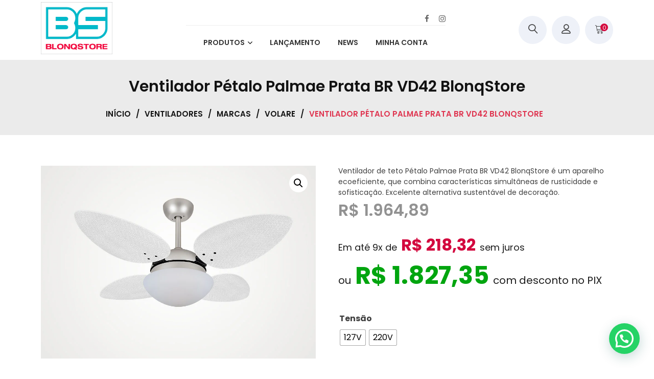

--- FILE ---
content_type: text/html; charset=UTF-8
request_url: https://blonqstore.com.br/produto/ventilador-petalo-palmae-prata-br-vd42-blonqstore/
body_size: 29742
content:
<!doctype html>
<html lang="pt-BR" itemscope itemtype="https://schema.org/Product" itemscope itemtype="http://schema.org/WebPage">
<head>
	
	<!-- Global site tag (gtag.js) - Google Analytics -->
<script async src="https://www.googletagmanager.com/gtag/js?id=G-WCSCEEW34V"></script>
<script>
  window.dataLayer = window.dataLayer || [];
  function gtag(){dataLayer.push(arguments);}
  gtag('js', new Date());

  gtag('config', 'G-WCSCEEW34V');
</script>
	
	
	<meta charset="UTF-8">
	<meta name="viewport" content="width=device-width, initial-scale=1">
	<link rel="profile" href="https://gmpg.org/xfn/11">

	<meta name='robots' content='index, follow, max-image-preview:large, max-snippet:-1, max-video-preview:-1' />

<!-- Google Tag Manager for WordPress by gtm4wp.com -->
<script data-cfasync="false" data-pagespeed-no-defer>
	var gtm4wp_datalayer_name = "dataLayer";
	var dataLayer = dataLayer || [];
</script>
<!-- End Google Tag Manager for WordPress by gtm4wp.com -->
	<!-- This site is optimized with the Yoast SEO plugin v26.8 - https://yoast.com/product/yoast-seo-wordpress/ -->
	<title>Ventilador Pétalo Palmae Prata BR VD42 BlonqStore - BlonqStore</title>
	<meta name="description" content="Ventilador de teto Pétalo Palmae Prata BR VD42 BlonqStore oferece ao seu ambiente aspecto natural e elegante." />
	<link rel="canonical" href="https://blonqstore.com.br/produto/ventilador-petalo-palmae-prata-br-vd42-blonqstore/" />
	<meta property="og:locale" content="pt_BR" />
	<meta property="og:type" content="article" />
	<meta property="og:title" content="Ventilador Pétalo Palmae Prata BR VD42 BlonqStore - BlonqStore" />
	<meta property="og:description" content="Ventilador de teto Pétalo Palmae Prata BR VD42 BlonqStore oferece ao seu ambiente aspecto natural e elegante." />
	<meta property="og:url" content="https://blonqstore.com.br/produto/ventilador-petalo-palmae-prata-br-vd42-blonqstore/" />
	<meta property="og:site_name" content="BlonqStore" />
	<meta property="article:publisher" content="https://www.facebook.com/blonqstore/" />
	<meta property="article:modified_time" content="2026-01-19T06:27:26+00:00" />
	<meta property="og:image" content="https://blonqstore.com.br/wp-content/uploads/2022/11/Volare_Prata_VD42_Petalo_Palmae_BR.jpg" />
	<meta property="og:image:width" content="1000" />
	<meta property="og:image:height" content="700" />
	<meta property="og:image:type" content="image/jpeg" />
	<meta name="twitter:card" content="summary_large_image" />
	<meta name="twitter:label1" content="Est. tempo de leitura" />
	<meta name="twitter:data1" content="1 minuto" />
	<script type="application/ld+json" class="yoast-schema-graph">{"@context":"https://schema.org","@graph":[{"@type":"WebPage","@id":"https://blonqstore.com.br/produto/ventilador-petalo-palmae-prata-br-vd42-blonqstore/","url":"https://blonqstore.com.br/produto/ventilador-petalo-palmae-prata-br-vd42-blonqstore/","name":"Ventilador Pétalo Palmae Prata BR VD42 BlonqStore - BlonqStore","isPartOf":{"@id":"https://blonqstore.com.br/#website"},"primaryImageOfPage":{"@id":"https://blonqstore.com.br/produto/ventilador-petalo-palmae-prata-br-vd42-blonqstore/#primaryimage"},"image":{"@id":"https://blonqstore.com.br/produto/ventilador-petalo-palmae-prata-br-vd42-blonqstore/#primaryimage"},"thumbnailUrl":"https://blonqstore.com.br/wp-content/uploads/2022/11/Volare_Prata_VD42_Petalo_Palmae_BR.jpg","datePublished":"2022-11-22T15:17:06+00:00","dateModified":"2026-01-19T06:27:26+00:00","description":"Ventilador de teto Pétalo Palmae Prata BR VD42 BlonqStore oferece ao seu ambiente aspecto natural e elegante.","breadcrumb":{"@id":"https://blonqstore.com.br/produto/ventilador-petalo-palmae-prata-br-vd42-blonqstore/#breadcrumb"},"inLanguage":"pt-BR","potentialAction":[{"@type":"ReadAction","target":["https://blonqstore.com.br/produto/ventilador-petalo-palmae-prata-br-vd42-blonqstore/"]}]},{"@type":"ImageObject","inLanguage":"pt-BR","@id":"https://blonqstore.com.br/produto/ventilador-petalo-palmae-prata-br-vd42-blonqstore/#primaryimage","url":"https://blonqstore.com.br/wp-content/uploads/2022/11/Volare_Prata_VD42_Petalo_Palmae_BR.jpg","contentUrl":"https://blonqstore.com.br/wp-content/uploads/2022/11/Volare_Prata_VD42_Petalo_Palmae_BR.jpg","width":1000,"height":700},{"@type":"BreadcrumbList","@id":"https://blonqstore.com.br/produto/ventilador-petalo-palmae-prata-br-vd42-blonqstore/#breadcrumb","itemListElement":[{"@type":"ListItem","position":1,"name":"Início","item":"https://blonqstore.com.br/"},{"@type":"ListItem","position":2,"name":"Produtos","item":"https://blonqstore.com.br/produtos/"},{"@type":"ListItem","position":3,"name":"Ventilador Pétalo Palmae Prata BR VD42 BlonqStore"}]},{"@type":"WebSite","@id":"https://blonqstore.com.br/#website","url":"https://blonqstore.com.br/","name":"BlonqStore","description":"Loja online de Luminárias e Ventiladores","publisher":{"@id":"https://blonqstore.com.br/#organization"},"potentialAction":[{"@type":"SearchAction","target":{"@type":"EntryPoint","urlTemplate":"https://blonqstore.com.br/?s={search_term_string}"},"query-input":{"@type":"PropertyValueSpecification","valueRequired":true,"valueName":"search_term_string"}}],"inLanguage":"pt-BR"},{"@type":"Organization","@id":"https://blonqstore.com.br/#organization","name":"BLONQSTORE SERVIÇOS E COMÉRCIO LTDA.","url":"https://blonqstore.com.br/","logo":{"@type":"ImageObject","inLanguage":"pt-BR","@id":"https://blonqstore.com.br/#/schema/logo/image/","url":"https://blonqstore.com.br/wp-content/uploads/2020/06/BlonqStore_Top-1.png","contentUrl":"https://blonqstore.com.br/wp-content/uploads/2020/06/BlonqStore_Top-1.png","width":350,"height":253,"caption":"BLONQSTORE SERVIÇOS E COMÉRCIO LTDA."},"image":{"@id":"https://blonqstore.com.br/#/schema/logo/image/"},"sameAs":["https://www.facebook.com/blonqstore/","https://www.instagram.com/blonqstore/"]}]}</script>
	<!-- / Yoast SEO plugin. -->


<link rel='dns-prefetch' href='//static.addtoany.com' />
<link rel='dns-prefetch' href='//assets.pinterest.com' />
<link rel='dns-prefetch' href='//capi-automation.s3.us-east-2.amazonaws.com' />
<link rel='dns-prefetch' href='//fonts.googleapis.com' />
<link rel="alternate" type="application/rss+xml" title="Feed para BlonqStore &raquo;" href="https://blonqstore.com.br/feed/" />
<link rel="alternate" type="application/rss+xml" title="Feed de comentários para BlonqStore &raquo;" href="https://blonqstore.com.br/comments/feed/" />
<link rel="alternate" title="oEmbed (JSON)" type="application/json+oembed" href="https://blonqstore.com.br/wp-json/oembed/1.0/embed?url=https%3A%2F%2Fblonqstore.com.br%2Fproduto%2Fventilador-petalo-palmae-prata-br-vd42-blonqstore%2F" />
<link rel="alternate" title="oEmbed (XML)" type="text/xml+oembed" href="https://blonqstore.com.br/wp-json/oembed/1.0/embed?url=https%3A%2F%2Fblonqstore.com.br%2Fproduto%2Fventilador-petalo-palmae-prata-br-vd42-blonqstore%2F&#038;format=xml" />
<style id='wp-img-auto-sizes-contain-inline-css' type='text/css'>
img:is([sizes=auto i],[sizes^="auto," i]){contain-intrinsic-size:3000px 1500px}
/*# sourceURL=wp-img-auto-sizes-contain-inline-css */
</style>
<link rel='stylesheet' id='sbi_styles-css' href='https://blonqstore.com.br/wp-content/plugins/instagram-feed/css/sbi-styles.min.css?ver=6.10.0' type='text/css' media='all' />
<style id='wp-emoji-styles-inline-css' type='text/css'>

	img.wp-smiley, img.emoji {
		display: inline !important;
		border: none !important;
		box-shadow: none !important;
		height: 1em !important;
		width: 1em !important;
		margin: 0 0.07em !important;
		vertical-align: -0.1em !important;
		background: none !important;
		padding: 0 !important;
	}
/*# sourceURL=wp-emoji-styles-inline-css */
</style>
<link rel='stylesheet' id='wp-block-library-css' href='https://blonqstore.com.br/wp-includes/css/dist/block-library/style.min.css?ver=6.9' type='text/css' media='all' />
<style id='wp-block-library-theme-inline-css' type='text/css'>
.wp-block-audio :where(figcaption){color:#555;font-size:13px;text-align:center}.is-dark-theme .wp-block-audio :where(figcaption){color:#ffffffa6}.wp-block-audio{margin:0 0 1em}.wp-block-code{border:1px solid #ccc;border-radius:4px;font-family:Menlo,Consolas,monaco,monospace;padding:.8em 1em}.wp-block-embed :where(figcaption){color:#555;font-size:13px;text-align:center}.is-dark-theme .wp-block-embed :where(figcaption){color:#ffffffa6}.wp-block-embed{margin:0 0 1em}.blocks-gallery-caption{color:#555;font-size:13px;text-align:center}.is-dark-theme .blocks-gallery-caption{color:#ffffffa6}:root :where(.wp-block-image figcaption){color:#555;font-size:13px;text-align:center}.is-dark-theme :root :where(.wp-block-image figcaption){color:#ffffffa6}.wp-block-image{margin:0 0 1em}.wp-block-pullquote{border-bottom:4px solid;border-top:4px solid;color:currentColor;margin-bottom:1.75em}.wp-block-pullquote :where(cite),.wp-block-pullquote :where(footer),.wp-block-pullquote__citation{color:currentColor;font-size:.8125em;font-style:normal;text-transform:uppercase}.wp-block-quote{border-left:.25em solid;margin:0 0 1.75em;padding-left:1em}.wp-block-quote cite,.wp-block-quote footer{color:currentColor;font-size:.8125em;font-style:normal;position:relative}.wp-block-quote:where(.has-text-align-right){border-left:none;border-right:.25em solid;padding-left:0;padding-right:1em}.wp-block-quote:where(.has-text-align-center){border:none;padding-left:0}.wp-block-quote.is-large,.wp-block-quote.is-style-large,.wp-block-quote:where(.is-style-plain){border:none}.wp-block-search .wp-block-search__label{font-weight:700}.wp-block-search__button{border:1px solid #ccc;padding:.375em .625em}:where(.wp-block-group.has-background){padding:1.25em 2.375em}.wp-block-separator.has-css-opacity{opacity:.4}.wp-block-separator{border:none;border-bottom:2px solid;margin-left:auto;margin-right:auto}.wp-block-separator.has-alpha-channel-opacity{opacity:1}.wp-block-separator:not(.is-style-wide):not(.is-style-dots){width:100px}.wp-block-separator.has-background:not(.is-style-dots){border-bottom:none;height:1px}.wp-block-separator.has-background:not(.is-style-wide):not(.is-style-dots){height:2px}.wp-block-table{margin:0 0 1em}.wp-block-table td,.wp-block-table th{word-break:normal}.wp-block-table :where(figcaption){color:#555;font-size:13px;text-align:center}.is-dark-theme .wp-block-table :where(figcaption){color:#ffffffa6}.wp-block-video :where(figcaption){color:#555;font-size:13px;text-align:center}.is-dark-theme .wp-block-video :where(figcaption){color:#ffffffa6}.wp-block-video{margin:0 0 1em}:root :where(.wp-block-template-part.has-background){margin-bottom:0;margin-top:0;padding:1.25em 2.375em}
/*# sourceURL=/wp-includes/css/dist/block-library/theme.min.css */
</style>
<style id='classic-theme-styles-inline-css' type='text/css'>
/*! This file is auto-generated */
.wp-block-button__link{color:#fff;background-color:#32373c;border-radius:9999px;box-shadow:none;text-decoration:none;padding:calc(.667em + 2px) calc(1.333em + 2px);font-size:1.125em}.wp-block-file__button{background:#32373c;color:#fff;text-decoration:none}
/*# sourceURL=/wp-includes/css/classic-themes.min.css */
</style>
<style id='joinchat-button-style-inline-css' type='text/css'>
.wp-block-joinchat-button{border:none!important;text-align:center}.wp-block-joinchat-button figure{display:table;margin:0 auto;padding:0}.wp-block-joinchat-button figcaption{font:normal normal 400 .6em/2em var(--wp--preset--font-family--system-font,sans-serif);margin:0;padding:0}.wp-block-joinchat-button .joinchat-button__qr{background-color:#fff;border:6px solid #25d366;border-radius:30px;box-sizing:content-box;display:block;height:200px;margin:auto;overflow:hidden;padding:10px;width:200px}.wp-block-joinchat-button .joinchat-button__qr canvas,.wp-block-joinchat-button .joinchat-button__qr img{display:block;margin:auto}.wp-block-joinchat-button .joinchat-button__link{align-items:center;background-color:#25d366;border:6px solid #25d366;border-radius:30px;display:inline-flex;flex-flow:row nowrap;justify-content:center;line-height:1.25em;margin:0 auto;text-decoration:none}.wp-block-joinchat-button .joinchat-button__link:before{background:transparent var(--joinchat-ico) no-repeat center;background-size:100%;content:"";display:block;height:1.5em;margin:-.75em .75em -.75em 0;width:1.5em}.wp-block-joinchat-button figure+.joinchat-button__link{margin-top:10px}@media (orientation:landscape)and (min-height:481px),(orientation:portrait)and (min-width:481px){.wp-block-joinchat-button.joinchat-button--qr-only figure+.joinchat-button__link{display:none}}@media (max-width:480px),(orientation:landscape)and (max-height:480px){.wp-block-joinchat-button figure{display:none}}

/*# sourceURL=https://blonqstore.com.br/wp-content/plugins/creame-whatsapp-me/gutenberg/build/style-index.css */
</style>
<style id='global-styles-inline-css' type='text/css'>
:root{--wp--preset--aspect-ratio--square: 1;--wp--preset--aspect-ratio--4-3: 4/3;--wp--preset--aspect-ratio--3-4: 3/4;--wp--preset--aspect-ratio--3-2: 3/2;--wp--preset--aspect-ratio--2-3: 2/3;--wp--preset--aspect-ratio--16-9: 16/9;--wp--preset--aspect-ratio--9-16: 9/16;--wp--preset--color--black: #000000;--wp--preset--color--cyan-bluish-gray: #abb8c3;--wp--preset--color--white: #ffffff;--wp--preset--color--pale-pink: #f78da7;--wp--preset--color--vivid-red: #cf2e2e;--wp--preset--color--luminous-vivid-orange: #ff6900;--wp--preset--color--luminous-vivid-amber: #fcb900;--wp--preset--color--light-green-cyan: #7bdcb5;--wp--preset--color--vivid-green-cyan: #00d084;--wp--preset--color--pale-cyan-blue: #8ed1fc;--wp--preset--color--vivid-cyan-blue: #0693e3;--wp--preset--color--vivid-purple: #9b51e0;--wp--preset--gradient--vivid-cyan-blue-to-vivid-purple: linear-gradient(135deg,rgb(6,147,227) 0%,rgb(155,81,224) 100%);--wp--preset--gradient--light-green-cyan-to-vivid-green-cyan: linear-gradient(135deg,rgb(122,220,180) 0%,rgb(0,208,130) 100%);--wp--preset--gradient--luminous-vivid-amber-to-luminous-vivid-orange: linear-gradient(135deg,rgb(252,185,0) 0%,rgb(255,105,0) 100%);--wp--preset--gradient--luminous-vivid-orange-to-vivid-red: linear-gradient(135deg,rgb(255,105,0) 0%,rgb(207,46,46) 100%);--wp--preset--gradient--very-light-gray-to-cyan-bluish-gray: linear-gradient(135deg,rgb(238,238,238) 0%,rgb(169,184,195) 100%);--wp--preset--gradient--cool-to-warm-spectrum: linear-gradient(135deg,rgb(74,234,220) 0%,rgb(151,120,209) 20%,rgb(207,42,186) 40%,rgb(238,44,130) 60%,rgb(251,105,98) 80%,rgb(254,248,76) 100%);--wp--preset--gradient--blush-light-purple: linear-gradient(135deg,rgb(255,206,236) 0%,rgb(152,150,240) 100%);--wp--preset--gradient--blush-bordeaux: linear-gradient(135deg,rgb(254,205,165) 0%,rgb(254,45,45) 50%,rgb(107,0,62) 100%);--wp--preset--gradient--luminous-dusk: linear-gradient(135deg,rgb(255,203,112) 0%,rgb(199,81,192) 50%,rgb(65,88,208) 100%);--wp--preset--gradient--pale-ocean: linear-gradient(135deg,rgb(255,245,203) 0%,rgb(182,227,212) 50%,rgb(51,167,181) 100%);--wp--preset--gradient--electric-grass: linear-gradient(135deg,rgb(202,248,128) 0%,rgb(113,206,126) 100%);--wp--preset--gradient--midnight: linear-gradient(135deg,rgb(2,3,129) 0%,rgb(40,116,252) 100%);--wp--preset--font-size--small: 13px;--wp--preset--font-size--medium: 20px;--wp--preset--font-size--large: 36px;--wp--preset--font-size--x-large: 42px;--wp--preset--spacing--20: 0.44rem;--wp--preset--spacing--30: 0.67rem;--wp--preset--spacing--40: 1rem;--wp--preset--spacing--50: 1.5rem;--wp--preset--spacing--60: 2.25rem;--wp--preset--spacing--70: 3.38rem;--wp--preset--spacing--80: 5.06rem;--wp--preset--shadow--natural: 6px 6px 9px rgba(0, 0, 0, 0.2);--wp--preset--shadow--deep: 12px 12px 50px rgba(0, 0, 0, 0.4);--wp--preset--shadow--sharp: 6px 6px 0px rgba(0, 0, 0, 0.2);--wp--preset--shadow--outlined: 6px 6px 0px -3px rgb(255, 255, 255), 6px 6px rgb(0, 0, 0);--wp--preset--shadow--crisp: 6px 6px 0px rgb(0, 0, 0);}:where(.is-layout-flex){gap: 0.5em;}:where(.is-layout-grid){gap: 0.5em;}body .is-layout-flex{display: flex;}.is-layout-flex{flex-wrap: wrap;align-items: center;}.is-layout-flex > :is(*, div){margin: 0;}body .is-layout-grid{display: grid;}.is-layout-grid > :is(*, div){margin: 0;}:where(.wp-block-columns.is-layout-flex){gap: 2em;}:where(.wp-block-columns.is-layout-grid){gap: 2em;}:where(.wp-block-post-template.is-layout-flex){gap: 1.25em;}:where(.wp-block-post-template.is-layout-grid){gap: 1.25em;}.has-black-color{color: var(--wp--preset--color--black) !important;}.has-cyan-bluish-gray-color{color: var(--wp--preset--color--cyan-bluish-gray) !important;}.has-white-color{color: var(--wp--preset--color--white) !important;}.has-pale-pink-color{color: var(--wp--preset--color--pale-pink) !important;}.has-vivid-red-color{color: var(--wp--preset--color--vivid-red) !important;}.has-luminous-vivid-orange-color{color: var(--wp--preset--color--luminous-vivid-orange) !important;}.has-luminous-vivid-amber-color{color: var(--wp--preset--color--luminous-vivid-amber) !important;}.has-light-green-cyan-color{color: var(--wp--preset--color--light-green-cyan) !important;}.has-vivid-green-cyan-color{color: var(--wp--preset--color--vivid-green-cyan) !important;}.has-pale-cyan-blue-color{color: var(--wp--preset--color--pale-cyan-blue) !important;}.has-vivid-cyan-blue-color{color: var(--wp--preset--color--vivid-cyan-blue) !important;}.has-vivid-purple-color{color: var(--wp--preset--color--vivid-purple) !important;}.has-black-background-color{background-color: var(--wp--preset--color--black) !important;}.has-cyan-bluish-gray-background-color{background-color: var(--wp--preset--color--cyan-bluish-gray) !important;}.has-white-background-color{background-color: var(--wp--preset--color--white) !important;}.has-pale-pink-background-color{background-color: var(--wp--preset--color--pale-pink) !important;}.has-vivid-red-background-color{background-color: var(--wp--preset--color--vivid-red) !important;}.has-luminous-vivid-orange-background-color{background-color: var(--wp--preset--color--luminous-vivid-orange) !important;}.has-luminous-vivid-amber-background-color{background-color: var(--wp--preset--color--luminous-vivid-amber) !important;}.has-light-green-cyan-background-color{background-color: var(--wp--preset--color--light-green-cyan) !important;}.has-vivid-green-cyan-background-color{background-color: var(--wp--preset--color--vivid-green-cyan) !important;}.has-pale-cyan-blue-background-color{background-color: var(--wp--preset--color--pale-cyan-blue) !important;}.has-vivid-cyan-blue-background-color{background-color: var(--wp--preset--color--vivid-cyan-blue) !important;}.has-vivid-purple-background-color{background-color: var(--wp--preset--color--vivid-purple) !important;}.has-black-border-color{border-color: var(--wp--preset--color--black) !important;}.has-cyan-bluish-gray-border-color{border-color: var(--wp--preset--color--cyan-bluish-gray) !important;}.has-white-border-color{border-color: var(--wp--preset--color--white) !important;}.has-pale-pink-border-color{border-color: var(--wp--preset--color--pale-pink) !important;}.has-vivid-red-border-color{border-color: var(--wp--preset--color--vivid-red) !important;}.has-luminous-vivid-orange-border-color{border-color: var(--wp--preset--color--luminous-vivid-orange) !important;}.has-luminous-vivid-amber-border-color{border-color: var(--wp--preset--color--luminous-vivid-amber) !important;}.has-light-green-cyan-border-color{border-color: var(--wp--preset--color--light-green-cyan) !important;}.has-vivid-green-cyan-border-color{border-color: var(--wp--preset--color--vivid-green-cyan) !important;}.has-pale-cyan-blue-border-color{border-color: var(--wp--preset--color--pale-cyan-blue) !important;}.has-vivid-cyan-blue-border-color{border-color: var(--wp--preset--color--vivid-cyan-blue) !important;}.has-vivid-purple-border-color{border-color: var(--wp--preset--color--vivid-purple) !important;}.has-vivid-cyan-blue-to-vivid-purple-gradient-background{background: var(--wp--preset--gradient--vivid-cyan-blue-to-vivid-purple) !important;}.has-light-green-cyan-to-vivid-green-cyan-gradient-background{background: var(--wp--preset--gradient--light-green-cyan-to-vivid-green-cyan) !important;}.has-luminous-vivid-amber-to-luminous-vivid-orange-gradient-background{background: var(--wp--preset--gradient--luminous-vivid-amber-to-luminous-vivid-orange) !important;}.has-luminous-vivid-orange-to-vivid-red-gradient-background{background: var(--wp--preset--gradient--luminous-vivid-orange-to-vivid-red) !important;}.has-very-light-gray-to-cyan-bluish-gray-gradient-background{background: var(--wp--preset--gradient--very-light-gray-to-cyan-bluish-gray) !important;}.has-cool-to-warm-spectrum-gradient-background{background: var(--wp--preset--gradient--cool-to-warm-spectrum) !important;}.has-blush-light-purple-gradient-background{background: var(--wp--preset--gradient--blush-light-purple) !important;}.has-blush-bordeaux-gradient-background{background: var(--wp--preset--gradient--blush-bordeaux) !important;}.has-luminous-dusk-gradient-background{background: var(--wp--preset--gradient--luminous-dusk) !important;}.has-pale-ocean-gradient-background{background: var(--wp--preset--gradient--pale-ocean) !important;}.has-electric-grass-gradient-background{background: var(--wp--preset--gradient--electric-grass) !important;}.has-midnight-gradient-background{background: var(--wp--preset--gradient--midnight) !important;}.has-small-font-size{font-size: var(--wp--preset--font-size--small) !important;}.has-medium-font-size{font-size: var(--wp--preset--font-size--medium) !important;}.has-large-font-size{font-size: var(--wp--preset--font-size--large) !important;}.has-x-large-font-size{font-size: var(--wp--preset--font-size--x-large) !important;}
:where(.wp-block-post-template.is-layout-flex){gap: 1.25em;}:where(.wp-block-post-template.is-layout-grid){gap: 1.25em;}
:where(.wp-block-term-template.is-layout-flex){gap: 1.25em;}:where(.wp-block-term-template.is-layout-grid){gap: 1.25em;}
:where(.wp-block-columns.is-layout-flex){gap: 2em;}:where(.wp-block-columns.is-layout-grid){gap: 2em;}
:root :where(.wp-block-pullquote){font-size: 1.5em;line-height: 1.6;}
/*# sourceURL=global-styles-inline-css */
</style>
<link rel='stylesheet' id='cptch_stylesheet-css' href='https://blonqstore.com.br/wp-content/plugins/captcha/css/front_end_style.css?ver=4.4.5' type='text/css' media='all' />
<link rel='stylesheet' id='dashicons-css' href='https://blonqstore.com.br/wp-includes/css/dashicons.min.css?ver=6.9' type='text/css' media='all' />
<style id='dashicons-inline-css' type='text/css'>
[data-font="Dashicons"]:before {font-family: 'Dashicons' !important;content: attr(data-icon) !important;speak: none !important;font-weight: normal !important;font-variant: normal !important;text-transform: none !important;line-height: 1 !important;font-style: normal !important;-webkit-font-smoothing: antialiased !important;-moz-osx-font-smoothing: grayscale !important;}
/*# sourceURL=dashicons-inline-css */
</style>
<link rel='stylesheet' id='cptch_desktop_style-css' href='https://blonqstore.com.br/wp-content/plugins/captcha/css/desktop_style.css?ver=4.4.5' type='text/css' media='all' />
<link rel='stylesheet' id='contact-form-7-css' href='https://blonqstore.com.br/wp-content/plugins/contact-form-7/includes/css/styles.css?ver=6.1.4' type='text/css' media='all' />
<link rel='stylesheet' id='bwg_fonts-css' href='https://blonqstore.com.br/wp-content/plugins/photo-gallery/css/bwg-fonts/fonts.css?ver=0.0.1' type='text/css' media='all' />
<link rel='stylesheet' id='sumoselect-css' href='https://blonqstore.com.br/wp-content/plugins/photo-gallery/css/sumoselect.min.css?ver=3.4.6' type='text/css' media='all' />
<link rel='stylesheet' id='mCustomScrollbar-css' href='https://blonqstore.com.br/wp-content/plugins/photo-gallery/css/jquery.mCustomScrollbar.min.css?ver=3.1.5' type='text/css' media='all' />
<link rel='stylesheet' id='bwg_googlefonts-css' href='https://fonts.googleapis.com/css?family=Ubuntu&#038;subset=greek,latin,greek-ext,vietnamese,cyrillic-ext,latin-ext,cyrillic' type='text/css' media='all' />
<link rel='stylesheet' id='bwg_frontend-css' href='https://blonqstore.com.br/wp-content/plugins/photo-gallery/css/styles.min.css?ver=1.8.37' type='text/css' media='all' />
<link rel='stylesheet' id='photoswipe-css' href='https://blonqstore.com.br/wp-content/plugins/woocommerce/assets/css/photoswipe/photoswipe.min.css?ver=10.4.3' type='text/css' media='all' />
<link rel='stylesheet' id='photoswipe-default-skin-css' href='https://blonqstore.com.br/wp-content/plugins/woocommerce/assets/css/photoswipe/default-skin/default-skin.min.css?ver=10.4.3' type='text/css' media='all' />
<link rel='stylesheet' id='woocommerce-layout-css' href='https://blonqstore.com.br/wp-content/plugins/woocommerce/assets/css/woocommerce-layout.css?ver=10.4.3' type='text/css' media='all' />
<link rel='stylesheet' id='woocommerce-smallscreen-css' href='https://blonqstore.com.br/wp-content/plugins/woocommerce/assets/css/woocommerce-smallscreen.css?ver=10.4.3' type='text/css' media='only screen and (max-width: 768px)' />
<link rel='stylesheet' id='woocommerce-general-css' href='https://blonqstore.com.br/wp-content/plugins/woocommerce/assets/css/woocommerce.css?ver=10.4.3' type='text/css' media='all' />
<style id='woocommerce-inline-inline-css' type='text/css'>
.woocommerce form .form-row .required { visibility: visible; }
/*# sourceURL=woocommerce-inline-inline-css */
</style>
<link rel='stylesheet' id='megamenu-css' href='https://blonqstore.com.br/wp-content/uploads/maxmegamenu/style.css?ver=c774c2' type='text/css' media='all' />
<link rel='stylesheet' id='pinterest-for-woocommerce-pins-css' href='//blonqstore.com.br/wp-content/plugins/pinterest-for-woocommerce/assets/css/frontend/pinterest-for-woocommerce-pins.min.css?ver=1.4.23' type='text/css' media='all' />
<link rel='stylesheet' id='woo-variation-swatches-css' href='https://blonqstore.com.br/wp-content/plugins/woo-variation-swatches/assets/css/frontend.min.css?ver=1762925185' type='text/css' media='all' />
<style id='woo-variation-swatches-inline-css' type='text/css'>
:root {
--wvs-tick:url("data:image/svg+xml;utf8,%3Csvg filter='drop-shadow(0px 0px 2px rgb(0 0 0 / .8))' xmlns='http://www.w3.org/2000/svg'  viewBox='0 0 30 30'%3E%3Cpath fill='none' stroke='%23ffffff' stroke-linecap='round' stroke-linejoin='round' stroke-width='4' d='M4 16L11 23 27 7'/%3E%3C/svg%3E");

--wvs-cross:url("data:image/svg+xml;utf8,%3Csvg filter='drop-shadow(0px 0px 5px rgb(255 255 255 / .6))' xmlns='http://www.w3.org/2000/svg' width='72px' height='72px' viewBox='0 0 24 24'%3E%3Cpath fill='none' stroke='%23ff0000' stroke-linecap='round' stroke-width='0.6' d='M5 5L19 19M19 5L5 19'/%3E%3C/svg%3E");
--wvs-single-product-item-width:30px;
--wvs-single-product-item-height:30px;
--wvs-single-product-item-font-size:16px}
/*# sourceURL=woo-variation-swatches-inline-css */
</style>
<link rel='stylesheet' id='yith_wcbm_badge_style-css' href='https://blonqstore.com.br/wp-content/plugins/yith-woocommerce-badges-management/assets/css/frontend.css?ver=3.21.0' type='text/css' media='all' />
<style id='yith_wcbm_badge_style-inline-css' type='text/css'>
.yith-wcbm-badge.yith-wcbm-badge-text.yith-wcbm-badge-6169 {
				top: 0; left: 0; 
				
				-ms-transform: ; 
				-webkit-transform: ; 
				transform: ;
				padding: 0px 0px 0px 0px;
				background-color:#e50d29; border-radius: 0px 0px 0px 0px; width:80px; height:20px;
			}.yith-wcbm-badge.yith-wcbm-badge-text.yith-wcbm-badge-4679 {
				top: 0; left: 0; 
				
				-ms-transform: ; 
				-webkit-transform: ; 
				transform: ;
				padding: 0px 0px 0px 0px;
				background-color:#e50d29; border-radius: 0px 0px 0px 0px; width:80px; height:20px;
			}.yith-wcbm-badge.yith-wcbm-badge-text.yith-wcbm-badge-13500 {
				top: 0; left: 0; 
				
				-ms-transform: ; 
				-webkit-transform: ; 
				transform: ;
				padding: 0px 0px 0px 0px;
				background-color:#e50d29; border-radius: 0px 0px 0px 0px; width:80px; height:20px;
			}.yith-wcbm-badge.yith-wcbm-badge-text.yith-wcbm-badge-5908 {
				top: 0; left: 0; 
				
				-ms-transform: ; 
				-webkit-transform: ; 
				transform: ;
				padding: 0px 0px 0px 0px;
				background-color:#e50d29; border-radius: 0px 0px 0px 0px; width:80px; height:20px;
			}.yith-wcbm-badge.yith-wcbm-badge-text.yith-wcbm-badge-6638 {
				top: 0; left: 0; 
				
				-ms-transform: ; 
				-webkit-transform: ; 
				transform: ;
				padding: 0px 0px 0px 0px;
				background-color:#019e04; border-radius: 0px 0px 0px 0px; width:110px; height:20px;
			}.yith-wcbm-badge.yith-wcbm-badge-text.yith-wcbm-badge-6623 {
				top: 0; left: 0; 
				
				-ms-transform: ; 
				-webkit-transform: ; 
				transform: ;
				padding: 0px 0px 0px 0px;
				background-color:#e50d29; border-radius: 0px 0px 0px 0px; width:80px; height:20px;
			}.yith-wcbm-badge.yith-wcbm-badge-text.yith-wcbm-badge-6628 {
				top: 0; left: 0; 
				
				-ms-transform: ; 
				-webkit-transform: ; 
				transform: ;
				padding: 0px 0px 0px 0px;
				background-color:#e50d29; border-radius: 0px 0px 0px 0px; width:80px; height:20px;
			}.yith-wcbm-badge.yith-wcbm-badge-text.yith-wcbm-badge-6615 {
				top: 0; left: 0; 
				
				-ms-transform: ; 
				-webkit-transform: ; 
				transform: ;
				padding: 0px 0px 0px 0px;
				background-color:#e50d29; border-radius: 0px 0px 0px 0px; width:80px; height:20px;
			}.yith-wcbm-badge.yith-wcbm-badge-text.yith-wcbm-badge-6616 {
				top: 0; left: 0; 
				
				-ms-transform: ; 
				-webkit-transform: ; 
				transform: ;
				padding: 0px 0px 0px 0px;
				background-color:#e50d29; border-radius: 0px 0px 0px 0px; width:80px; height:20px;
			}.yith-wcbm-badge.yith-wcbm-badge-text.yith-wcbm-badge-6617 {
				top: 0; left: 0; 
				
				-ms-transform: ; 
				-webkit-transform: ; 
				transform: ;
				padding: 0px 0px 0px 0px;
				background-color:#e50d29; border-radius: 0px 0px 0px 0px; width:80px; height:20px;
			}.yith-wcbm-badge.yith-wcbm-badge-text.yith-wcbm-badge-6625 {
				top: 0; left: 0; 
				
				-ms-transform: ; 
				-webkit-transform: ; 
				transform: ;
				padding: 0px 0px 0px 0px;
				background-color:#e50d29; border-radius: 0px 0px 0px 0px; width:80px; height:20px;
			}.yith-wcbm-badge.yith-wcbm-badge-text.yith-wcbm-badge-6624 {
				top: 0; left: 0; 
				
				-ms-transform: ; 
				-webkit-transform: ; 
				transform: ;
				padding: 0px 0px 0px 0px;
				background-color:#e50d29; border-radius: 0px 0px 0px 0px; width:80px; height:20px;
			}.yith-wcbm-badge.yith-wcbm-badge-text.yith-wcbm-badge-4680 {
				top: 0; left: 0; 
				
				-ms-transform: ; 
				-webkit-transform: ; 
				transform: ;
				padding: 0px 0px 0px 0px;
				background-color:#30c5bf; border-radius: 0px 0px 0px 0px; width:120px; height:20px;
			}.yith-wcbm-badge.yith-wcbm-badge-text.yith-wcbm-badge-6622 {
				top: 0; left: 0; 
				
				-ms-transform: ; 
				-webkit-transform: ; 
				transform: ;
				padding: 0px 0px 0px 0px;
				background-color:#e50d29; border-radius: 0px 0px 0px 0px; width:80px; height:20px;
			}.yith-wcbm-badge.yith-wcbm-badge-text.yith-wcbm-badge-6621 {
				top: 0; left: 0; 
				
				-ms-transform: ; 
				-webkit-transform: ; 
				transform: ;
				padding: 0px 0px 0px 0px;
				background-color:#e50d29; border-radius: 0px 0px 0px 0px; width:80px; height:20px;
			}.yith-wcbm-badge.yith-wcbm-badge-text.yith-wcbm-badge-6619 {
				top: 0; left: 0; 
				
				-ms-transform: ; 
				-webkit-transform: ; 
				transform: ;
				padding: 0px 0px 0px 0px;
				background-color:#e50d29; border-radius: 0px 0px 0px 0px; width:80px; height:20px;
			}.yith-wcbm-badge.yith-wcbm-badge-text.yith-wcbm-badge-6620 {
				top: 0; left: 0; 
				
				-ms-transform: ; 
				-webkit-transform: ; 
				transform: ;
				padding: 0px 0px 0px 0px;
				background-color:#e50d29; border-radius: 0px 0px 0px 0px; width:80px; height:20px;
			}.yith-wcbm-badge.yith-wcbm-badge-text.yith-wcbm-badge-6618 {
				top: 0; left: 0; 
				
				-ms-transform: ; 
				-webkit-transform: ; 
				transform: ;
				padding: 0px 0px 0px 0px;
				background-color:#e50d29; border-radius: 0px 0px 0px 0px; width:80px; height:20px;
			}.yith-wcbm-badge.yith-wcbm-badge-text.yith-wcbm-badge-6772 {
				top: 0; left: 0; 
				
				-ms-transform: ; 
				-webkit-transform: ; 
				transform: ;
				padding: 0px 0px 0px 0px;
				background-color:#e50d29; border-radius: 0px 0px 0px 0px; width:80px; height:20px;
			}.yith-wcbm-badge.yith-wcbm-badge-text.yith-wcbm-badge-4776 {
				top: 0; left: 0; 
				
				-ms-transform: ; 
				-webkit-transform: ; 
				transform: ;
				padding: 0px 0px 0px 0px;
				background-color:#099b3c; border-radius: 0px 0px 0px 0px; width:110px; height:20px;
			}.yith-wcbm-badge.yith-wcbm-badge-text.yith-wcbm-badge-4835 {
				top: 0; left: 0; 
				
				-ms-transform: ; 
				-webkit-transform: ; 
				transform: ;
				padding: 0px 0px 0px 0px;
				background-color:#e50d29; border-radius: 0px 0px 0px 0px; width:80px; height:20px;
			}.yith-wcbm-badge.yith-wcbm-badge-text.yith-wcbm-badge-6077 {
				top: 0; left: 0; 
				
				-ms-transform: ; 
				-webkit-transform: ; 
				transform: ;
				padding: 0px 0px 0px 0px;
				background-color:#f9740e; border-radius: 0px 0px 0px 0px; width:130px; height:20px;
			}.yith-wcbm-badge.yith-wcbm-badge-text.yith-wcbm-badge-4784 {
				top: 0; left: 0; 
				
				-ms-transform: ; 
				-webkit-transform: ; 
				transform: ;
				padding: 0px 0px 0px 0px;
				background-color:#30c5bf; border-radius: 0px 0px 0px 0px; width:160px; height:20px;
			}.yith-wcbm-badge.yith-wcbm-badge-text.yith-wcbm-badge-4779 {
				top: 0; left: 0; 
				
				-ms-transform: ; 
				-webkit-transform: ; 
				transform: ;
				padding: 0px 0px 0px 0px;
				background-color:#e50d29; border-radius: 0px 0px 0px 0px; width:80px; height:20px;
			}.yith-wcbm-badge.yith-wcbm-badge-text.yith-wcbm-badge-15293 {
				top: 0; left: 0; 
				
				-ms-transform: ; 
				-webkit-transform: ; 
				transform: ;
				padding: 0px 0px 0px 0px;
				background-color:#e50d29; border-radius: 0px 0px 0px 0px; width:80px; height:20px;
			}.yith-wcbm-badge.yith-wcbm-badge-text.yith-wcbm-badge-15292 {
				top: 0; left: 0; 
				
				-ms-transform: ; 
				-webkit-transform: ; 
				transform: ;
				padding: 0px 0px 0px 0px;
				background-color:#e50d29; border-radius: 0px 0px 0px 0px; width:80px; height:20px;
			}.yith-wcbm-badge.yith-wcbm-badge-text.yith-wcbm-badge-15291 {
				top: 0; left: 0; 
				
				-ms-transform: ; 
				-webkit-transform: ; 
				transform: ;
				padding: 0px 0px 0px 0px;
				background-color:#e50d29; border-radius: 0px 0px 0px 0px; width:80px; height:20px;
			}.yith-wcbm-badge.yith-wcbm-badge-text.yith-wcbm-badge-6626 {
				top: 0; left: 0; 
				
				-ms-transform: ; 
				-webkit-transform: ; 
				transform: ;
				padding: 0px 0px 0px 0px;
				background-color:#e50d29; border-radius: 0px 0px 0px 0px; width:80px; height:20px;
			}.yith-wcbm-badge.yith-wcbm-badge-text.yith-wcbm-badge-6627 {
				top: 0; left: 0; 
				
				-ms-transform: ; 
				-webkit-transform: ; 
				transform: ;
				padding: 0px 0px 0px 0px;
				background-color:#e50d29; border-radius: 0px 0px 0px 0px; width:80px; height:20px;
			}.yith-wcbm-badge.yith-wcbm-badge-text.yith-wcbm-badge-5906 {
				top: 0; left: 0; 
				
				-ms-transform: ; 
				-webkit-transform: ; 
				transform: ;
				padding: 0px 0px 0px 0px;
				background-color:#e50d29; border-radius: 0px 0px 0px 0px; width:80px; height:20px;
			}.yith-wcbm-badge.yith-wcbm-badge-text.yith-wcbm-badge-7405 {
				top: 0; left: 0; 
				
				-ms-transform: ; 
				-webkit-transform: ; 
				transform: ;
				padding: 0px 0px 0px 0px;
				background-color:#adadad; border-radius: 0px 0px 0px 0px; width:80px; height:20px;
			}.yith-wcbm-badge.yith-wcbm-badge-text.yith-wcbm-badge-4977 {
				top: 0; left: 0; 
				
				-ms-transform: ; 
				-webkit-transform: ; 
				transform: ;
				padding: 0px 0px 0px 0px;
				background-color:#e50d29; border-radius: 0px 0px 0px 0px; width:80px; height:20px;
			}.yith-wcbm-badge.yith-wcbm-badge-text.yith-wcbm-badge-4880 {
				top: 0; left: 0; 
				
				-ms-transform: ; 
				-webkit-transform: ; 
				transform: ;
				padding: 0px 0px 0px 0px;
				background-color:#12ad0a; border-radius: 0px 0px 0px 0px; width:130px; height:20px;
			}
/*# sourceURL=yith_wcbm_badge_style-inline-css */
</style>
<link rel='stylesheet' id='yith-gfont-open-sans-css' href='https://blonqstore.com.br/wp-content/plugins/yith-woocommerce-badges-management/assets/fonts/open-sans/style.css?ver=3.21.0' type='text/css' media='all' />
<link rel='stylesheet' id='google-fonts-css' href='//fonts.googleapis.com/css?family=Poppins%3A100%2C200%2C300%2C400%2C500%2C600%2C700%2C800%7CRoboto%3A400%2C300%2C500%2C700&#038;ver=6.9' type='text/css' media='all' />
<link rel='stylesheet' id='zigcy-lite-style-css' href='https://blonqstore.com.br/wp-content/themes/zigcy-lite/style.css?ver=6.9' type='text/css' media='all' />
<style id='zigcy-lite-style-inline-css' type='text/css'>

     .store-mart-lite-cta-wrapper{
        background-image: url(https://blonqstore.com.br/wp-content/uploads/2020/07/blonqStore_Frente_Transporte.jpg);
        background-position:center;
        background-repeat:no-repeat;
        background-size: cover;
    }
    .store-mart-lite-footer-wrap .store-mart-lite-footer-copyright{
        color: #707070;
    }
    .store-mart-lite-section-footer-wrap-main{
        background-color: #f6f6f6;
    }
    .container{
        max-width: 1400px;
    }
    .sm_search_form button#searchsubmit,span.wishlist-counter,.wishlist-dropdown p.buttons a,p.buttons a.wc-forward,.browse-category,a.slider-button,a.promo-price-title:hover::after,.store-mart-lite-button.btn1 a,a.store-mart-cat-prod-btn:hover::after,.store-mart-lite-cta-button a:hover::after,.plx_lat_prod_cat_section a.button.ajax_add_to_cart:hover:before, .plx_lat_prod_cat_section a.button.add_to_cart_button:hover:before,.site-footer ul li a:after,.store-mart-lite-footer-copyright a:after,.woocommerce span.onsale,.sml-blog-wrapp .blog-date,.widget-area h2.widget-title::after,.store-mart-lite-archive-navigation ul li.active a,.store-mart-lite-archive-navigation ul li a:hover,.store-mart-lite-archive-navigation .next a:hover:before, .store-mart-lite-archive-navigation .prev a:hover:before,.woocommerce button.button:hover,.woocommerce-cart .wc-proceed-to-checkout a.checkout-button:hover,.woocommerce button.button.alt:hover,.woocommerce a.button.alt:hover,.sml-single-thumb-wrapp .blog-date,.owl-dots button.owl-dot.active span, .owl-dots .owl-dot:hover span,.owl-dots .owl-dot.active span:hover,a.edit:hover,button.menu-toggle,.widget.woocommerce.widget_product_search button:hover,.header-two span.wishlist-counter,.header-two .sm-cart-icon-wrap span.sm-cart-count,.plx_pro_cat_slider_section .woocommerce .type-product a.add_to_cart_button:hover,.form-submit input#submit:hover,.sm-cart-icon-wrap span.sm-cart-count
    {
        background-color: #d3083e;

    }
    .sm_search_form button#searchsubmit,span.wishlist-counter,.wishlist-dropdown p.buttons a,p.buttons a.wc-forward,.browse-category,a.slider-button,a.promo-price-title:hover::after,.store-mart-lite-button.btn1 a,a.store-mart-cat-prod-btn:hover::after,.store-mart-lite-cta-button a:hover::after,.plx_lat_prod_cat_section a.button.ajax_add_to_cart:hover:before, .plx_lat_prod_cat_section a.button.add_to_cart_button:hover:before,.site-footer ul li a:after,.store-mart-lite-footer-copyright a:after,.woocommerce span.onsale,.sml-blog-wrapp .blog-date,.widget-area h2.widget-title::after,.store-mart-lite-archive-navigation ul li.active a,.store-mart-lite-archive-navigation ul li a:hover,.store-mart-lite-archive-navigation .next a:hover:before, .store-mart-lite-archive-navigation .prev a:hover:before,.woocommerce button.button:hover,.woocommerce-cart .wc-proceed-to-checkout a.checkout-button:hover,.woocommerce button.button.alt:hover,.woocommerce a.button.alt:hover,.sml-single-thumb-wrapp .blog-date,.owl-dots button.owl-dot.active span, .owl-dots .owl-dot:hover span,.owl-dots .owl-dot.active span:hover,a.edit:hover,button.menu-toggle,.widget.woocommerce.widget_product_search button:hover,.header-two span.wishlist-counter,.header-two .sm-cart-icon-wrap span.sm-cart-count,.plx_pro_cat_slider_section .woocommerce .type-product a.add_to_cart_button:hover,.form-submit input#submit:hover,.plx_pro_cat_slider_section .woocommerce a.added_to_cart:hover,.woocommerce a.button:hover
    {
        background-color: #d3083e;

    }
    @media (max-width: 992px){
        .mob-side-nav-wrapp .menu-wrapp-outer .menu-primary-menu-container #primary-menu li.mob-menu-toggle > a{
           color: #d3083e;
       }}
       .store-mart-lite-sc-icons a:hover,.user-logout-wrap.sm-icon-header a span:hover,.sm-wishlist-wrap.sm-icon-header a.sm-wishlist-ct-class:hover,.descr-box a:hover,.wishlist-dropdown p.buttons a:hover,.menu-primary-menu-container a:hover,.main-navigation ul > .menu-item-has-children:hover::after,.cart-icon-wrap:hover .sm-cart-wrap,.cart-icon-wrap:hover .sm-cart-icon-wrap span.icon,.woocommerce-mini-cart.cart_list.product_list_widget h4.item-title a:hover,.main-navigation ul > .menu-item-has-children:hover > a,.descr-box h4.product-title a:hover,.woocommerce-mini-cart.cart_list.product_list_widget h4.item-title a:hover,.browse-category-wrap .categorylist ul li a:hover,a.slider-button:hover,a.promo-price-title:hover,.store-mart-lite-button.btn1 a:hover,a.store-mart-cat-prod-btn:hover,h2.woocommerce-loop-product__title a:hover,.store-mart-lite-cta-button a:hover,.plx_lat_prod_cat_section span.price,.sml-lat-prod-detail-wrap .lat-prod-cat-info h2.prod-title a:hover,.plx_lat_prod_cat_section a.button.ajax_add_to_cart:hover, .plx_lat_prod_cat_section a.button.add_to_cart_button:hover,.woocommerce ul.products li.product .price,.sml-scrollup span:hover,.trail-item.trail-end.current span,.woocommerce span.onsale::after,.sml-blog-wrapp .content-wrapp-outer .cat-links a:hover,.sml-blog-wrapp .content-wrapp-outer .entry-title a:hover,.widget-area li a:hover,.tagcloud a:hover,.woocommerce .woocommerce-cart-form .cart .product-name a:hover,.single-meta-wrapp .author-wrapp a:hover, .single-meta-wrapp .cat-links a:hover,.single-meta-wrapp .cat-links a:hover,.prev-text h4 a:hover,.prev-text h2 a:hover,.single_post_pagination_wrapper .prev-link h2 a:before,.next-text h4 a:hover,.next-text h2 a:hover,.single_post_pagination_wrapper .next-link h2 a:before,.single-tag-wrapp span.tags-links a:hover,.sml-add-to-wishlist-wrap .add-to-wishlist-custom a:hover:before,.sml-add-to-wishlist-wrap .compare-wrap a:hover:before,.sml-quick-view-wrapp a:hover::after,span.posted_in a:hover,.woocommerce-MyAccount-content a,.woocommerce-MyAccount-navigation ul li a:hover,.woocommerce-MyAccount-content a.button:hover,.woocommerce-LostPassword.lost_password a,.header-two .store-mart-lite-header-icons a:hover,.header-two .sm-wishlist-wrap.sm-icon-header:hover span.wishlist-counter, .header-two .sm-cart-icon-wrap:hover span.sm-cart-count,.plx_blog_section .blog-date-inner .posted-day,.plx_blog_section .blog-date-inner .ym-wrapp,.plx_blog_section .blog-inner-content .blog-title a:hover,.plx_blog_section .content-read-more a:hover,.plx_blog_section .content-read-more a:hover:after,.type-product a.add_to_cart_button.button:hover,.store-mart-lite-footer-copyright a,.main-navigation ul > .menu-item-has-children:hover span::after,.main-navigation ul > li.menu-item-has-children:hover::after,.header-one .cart-icon-wrap:hover .sm-cart-wrap,.header-one .cart-icon-wrap:hover .sm-cart-icon-wrap span.icon,.store-mart-lite-section-footer-wrap-main ul li a:hover,.author-wrapp a:hover,.sml-blog-wrapp .content-wrapp-outer .cat-links a,.logged-in-as a:hover,.error-404.not-found p.search-not-exists,.error-404.not-found a,.no-results.not-found .search-submit:hover,.user-logout-wrap.sm-icon-header a:hover,.user-logout-wrap.sm-icon-header a:hover,.header-one .cart-icon-wrap:hover .sm-cart-icon-wrap span,.woocommerce div.product p.price,.sml-archive-wrapper del span.woocommerce-Price-amount.amount,.reply a:hover,small a:hover,.header-one .cart-icon-wrap:hover .sm-cart-icon-wrap span.lnr-cart,.plx_lat_prod_cat_section a.added_to_cart:hover,a.added_to_cart:hover
       {
        color: #d3083e;
    }
    p.buttons a.wc-forward:hover{
        background: rgba(211,8,62,0.8);
    }
    .woocommerce span.onsale::after,.woocommerce span.onsale::before{
        border-left-color: #d3083e;
    }
    .main-navigation .menu-primary-menu-container ul li ul.sub-menu li > a:before,.browse-category-wrap .categorylist ul li a:before,.sml-add-to-wishlist-wrap .compare-wrap span,.sml-add-to-wishlist-wrap .add-to-wishlist-custom a span,.sml-blog-wrapp .content-wrapp-inner .sml-read-more a,.widget-area form.search-form::after,.sml-quick-view-wrapp a span,.sml-add-to-wishlist-wrap .add-to-wishlist-custom a.add_to_wishlist.link-wishlist span,.sml-add-to-wishlist-wrap .add-to-wishlist-custom .yith-wcwl-wishlistexistsbrowse.show a span,.main-navigation .menu-primary-menu-container .menu.nav-menu a:before,.header-two .sml-search-icon:hover, .header-two .user-logout-wrap.sm-icon-header a:hover, .header-two .sm-wishlist-wrap.sm-icon-header a.sm-wishlist-ct-class:hover, .header-two .sm-cart-icon-wrap span.icon:hover,.plx_blog_section .content-read-more a:hover:before,.plx_pro_cat_slider_section li.slick-active button,.plx_prod_tab_cat_section .pwtb-catname-wrapper a:before,.main-navigation .menu-primary-menu-container .menu.nav-menu span:before,.sml-blog-wrapp .content-wrapp-outer .sm-read-more a span.hover,form.woocommerce-product-search:after, form.search-form:after, ins{
        background: #d3083e;
    }
    .wishlist-dropdown p.buttons a,.plx_pro_cat_slider_section .woocommerce .type-product a.add_to_cart_button:hover,.plx_pro_cat_slider_section .woocommerce a.added_to_cart:hover,.wishlist-dropdown p.buttons a:hover{
        border: 1px solid #d3083e;
    }
    .error-404.not-found a{
        border-bottom: 1px solid #d3083e;
    }
    .cart-icon-wrap:hover .sm-cart-wrap span.sm-cart-text,.tagcloud a:hover,.plx_blog_section .blog-date-inner .posted-day
    {
        border-color: #d3083e;
    }
    .sml-add-to-wishlist-wrap .compare-wrap span:after,.sml-add-to-wishlist-wrap .add-to-wishlist-custom span:after,.sml-quick-view-wrapp a span:after,.sml-add-to-wishlist-wrap .add-to-wishlist-custom span:after, .sml-add-to-wishlist-wrap .add-to-wishlist-custom .yith-wcwl-wishlistexistsbrowse.show a span:after{
        border-color: transparent transparent transparent #d3083e;
    }
    .sml-scrollup span:before{
        -webkit-box-shadow: inset 0 0 0 35px #d3083e;
        box-shadow: inset 0 0 0 35px #d3083e;
    }
    .sml-scrollup span:hover:before{
        -webkit-box-shadow: inset 0 0 0 1px #d3083e;
        box-shadow: inset 0 0 0 1px #d3083e;
    }
/*# sourceURL=zigcy-lite-style-inline-css */
</style>
<link rel='stylesheet' id='zigcy-lite-keyboard-css' href='https://blonqstore.com.br/wp-content/themes/zigcy-lite/assets/css/keyboard.css?ver=6.9' type='text/css' media='all' />
<link rel='stylesheet' id='font-awesome-css' href='https://blonqstore.com.br/wp-content/plugins/elementor/assets/lib/font-awesome/css/font-awesome.min.css?ver=4.7.0' type='text/css' media='all' />
<style id='font-awesome-inline-css' type='text/css'>
[data-font="FontAwesome"]:before {font-family: 'FontAwesome' !important;content: attr(data-icon) !important;speak: none !important;font-weight: normal !important;font-variant: normal !important;text-transform: none !important;line-height: 1 !important;font-style: normal !important;-webkit-font-smoothing: antialiased !important;-moz-osx-font-smoothing: grayscale !important;}
/*# sourceURL=font-awesome-inline-css */
</style>
<link rel='stylesheet' id='linearicons-css' href='https://blonqstore.com.br/wp-content/themes/zigcy-lite/assets/externals/linearicons/style.css?ver=6.9' type='text/css' media='all' />
<link rel='stylesheet' id='owl-carousel-css' href='https://blonqstore.com.br/wp-content/themes/zigcy-lite/assets/css/owl.carousel.min.css?ver=6.9' type='text/css' media='all' />
<link rel='stylesheet' id='owl-theme-default-css' href='https://blonqstore.com.br/wp-content/themes/zigcy-lite/assets/css/owl.theme.default.min.css?ver=6.9' type='text/css' media='all' />
<link rel='stylesheet' id='slick-css' href='https://blonqstore.com.br/wp-content/themes/zigcy-lite/assets/css/slick.css?ver=20151215' type='text/css' media='all' />
<link rel='stylesheet' id='zigcy-lite-responsive-css' href='https://blonqstore.com.br/wp-content/themes/zigcy-lite/assets/css/responsive.css?ver=6.9' type='text/css' media='all' />
<link rel='stylesheet' id='wc-parcelas-public-css' href='https://blonqstore.com.br/wp-content/plugins/woocommerce-parcelas/public/styles/public.php?ver=1.3.5' type='text/css' media='all' />
<link rel='stylesheet' id='addtoany-css' href='https://blonqstore.com.br/wp-content/plugins/add-to-any/addtoany.min.css?ver=1.16' type='text/css' media='all' />
<!--n2css--><!--n2js--><script type="text/javascript" id="addtoany-core-js-before">
/* <![CDATA[ */
window.a2a_config=window.a2a_config||{};a2a_config.callbacks=[];a2a_config.overlays=[];a2a_config.templates={};a2a_localize = {
	Share: "Share",
	Save: "Save",
	Subscribe: "Subscribe",
	Email: "Email",
	Bookmark: "Bookmark",
	ShowAll: "Show all",
	ShowLess: "Show less",
	FindServices: "Find service(s)",
	FindAnyServiceToAddTo: "Instantly find any service to add to",
	PoweredBy: "Powered by",
	ShareViaEmail: "Share via email",
	SubscribeViaEmail: "Subscribe via email",
	BookmarkInYourBrowser: "Bookmark in your browser",
	BookmarkInstructions: "Press Ctrl+D or \u2318+D to bookmark this page",
	AddToYourFavorites: "Add to your favorites",
	SendFromWebOrProgram: "Send from any email address or email program",
	EmailProgram: "Email program",
	More: "More&#8230;",
	ThanksForSharing: "Thanks for sharing!",
	ThanksForFollowing: "Thanks for following!"
};


//# sourceURL=addtoany-core-js-before
/* ]]> */
</script>
<script type="text/javascript" defer src="https://static.addtoany.com/menu/page.js" id="addtoany-core-js"></script>
<script type="text/javascript" src="https://blonqstore.com.br/wp-includes/js/jquery/jquery.min.js?ver=3.7.1" id="jquery-core-js"></script>
<script type="text/javascript" src="https://blonqstore.com.br/wp-includes/js/jquery/jquery-migrate.min.js?ver=3.4.1" id="jquery-migrate-js"></script>
<script type="text/javascript" defer src="https://blonqstore.com.br/wp-content/plugins/add-to-any/addtoany.min.js?ver=1.1" id="addtoany-jquery-js"></script>
<script type="text/javascript" src="https://blonqstore.com.br/wp-content/plugins/photo-gallery/js/jquery.sumoselect.min.js?ver=3.4.6" id="sumoselect-js"></script>
<script type="text/javascript" src="https://blonqstore.com.br/wp-content/plugins/photo-gallery/js/tocca.min.js?ver=2.0.9" id="bwg_mobile-js"></script>
<script type="text/javascript" src="https://blonqstore.com.br/wp-content/plugins/photo-gallery/js/jquery.mCustomScrollbar.concat.min.js?ver=3.1.5" id="mCustomScrollbar-js"></script>
<script type="text/javascript" src="https://blonqstore.com.br/wp-content/plugins/photo-gallery/js/jquery.fullscreen.min.js?ver=0.6.0" id="jquery-fullscreen-js"></script>
<script type="text/javascript" id="bwg_frontend-js-extra">
/* <![CDATA[ */
var bwg_objectsL10n = {"bwg_field_required":"field is required.","bwg_mail_validation":"This is not a valid email address.","bwg_search_result":"There are no images matching your search.","bwg_select_tag":"Select Tag","bwg_order_by":"Order By","bwg_search":"Search","bwg_show_ecommerce":"Show Ecommerce","bwg_hide_ecommerce":"Hide Ecommerce","bwg_show_comments":"Show Comments","bwg_hide_comments":"Hide Comments","bwg_restore":"Restore","bwg_maximize":"Maximize","bwg_fullscreen":"Fullscreen","bwg_exit_fullscreen":"Exit Fullscreen","bwg_search_tag":"SEARCH...","bwg_tag_no_match":"No tags found","bwg_all_tags_selected":"All tags selected","bwg_tags_selected":"tags selected","play":"Play","pause":"Pause","is_pro":"","bwg_play":"Play","bwg_pause":"Pause","bwg_hide_info":"Hide info","bwg_show_info":"Show info","bwg_hide_rating":"Hide rating","bwg_show_rating":"Show rating","ok":"Ok","cancel":"Cancel","select_all":"Select all","lazy_load":"0","lazy_loader":"https://blonqstore.com.br/wp-content/plugins/photo-gallery/images/ajax_loader.png","front_ajax":"0","bwg_tag_see_all":"see all tags","bwg_tag_see_less":"see less tags"};
//# sourceURL=bwg_frontend-js-extra
/* ]]> */
</script>
<script type="text/javascript" src="https://blonqstore.com.br/wp-content/plugins/photo-gallery/js/scripts.min.js?ver=1.8.37" id="bwg_frontend-js"></script>
<script type="text/javascript" src="https://blonqstore.com.br/wp-content/plugins/woocommerce/assets/js/jquery-blockui/jquery.blockUI.min.js?ver=2.7.0-wc.10.4.3" id="wc-jquery-blockui-js" data-wp-strategy="defer"></script>
<script type="text/javascript" id="wc-add-to-cart-js-extra">
/* <![CDATA[ */
var wc_add_to_cart_params = {"ajax_url":"/wp-admin/admin-ajax.php","wc_ajax_url":"/?wc-ajax=%%endpoint%%","i18n_view_cart":"Ver carrinho","cart_url":"https://blonqstore.com.br/carrinho/","is_cart":"","cart_redirect_after_add":"yes"};
//# sourceURL=wc-add-to-cart-js-extra
/* ]]> */
</script>
<script type="text/javascript" src="https://blonqstore.com.br/wp-content/plugins/woocommerce/assets/js/frontend/add-to-cart.min.js?ver=10.4.3" id="wc-add-to-cart-js" defer="defer" data-wp-strategy="defer"></script>
<script type="text/javascript" src="https://blonqstore.com.br/wp-content/plugins/woocommerce/assets/js/zoom/jquery.zoom.min.js?ver=1.7.21-wc.10.4.3" id="wc-zoom-js" defer="defer" data-wp-strategy="defer"></script>
<script type="text/javascript" src="https://blonqstore.com.br/wp-content/plugins/woocommerce/assets/js/flexslider/jquery.flexslider.min.js?ver=2.7.2-wc.10.4.3" id="wc-flexslider-js" defer="defer" data-wp-strategy="defer"></script>
<script type="text/javascript" src="https://blonqstore.com.br/wp-content/plugins/woocommerce/assets/js/photoswipe/photoswipe.min.js?ver=4.1.1-wc.10.4.3" id="wc-photoswipe-js" defer="defer" data-wp-strategy="defer"></script>
<script type="text/javascript" src="https://blonqstore.com.br/wp-content/plugins/woocommerce/assets/js/photoswipe/photoswipe-ui-default.min.js?ver=4.1.1-wc.10.4.3" id="wc-photoswipe-ui-default-js" defer="defer" data-wp-strategy="defer"></script>
<script type="text/javascript" id="wc-single-product-js-extra">
/* <![CDATA[ */
var wc_single_product_params = {"i18n_required_rating_text":"Selecione uma classifica\u00e7\u00e3o","i18n_rating_options":["1 de 5 estrelas","2 de 5 estrelas","3 de 5 estrelas","4 de 5 estrelas","5 de 5 estrelas"],"i18n_product_gallery_trigger_text":"Ver galeria de imagens em tela cheia","review_rating_required":"yes","flexslider":{"rtl":false,"animation":"slide","smoothHeight":true,"directionNav":false,"controlNav":"thumbnails","slideshow":false,"animationSpeed":500,"animationLoop":false,"allowOneSlide":false},"zoom_enabled":"1","zoom_options":[],"photoswipe_enabled":"1","photoswipe_options":{"shareEl":false,"closeOnScroll":false,"history":false,"hideAnimationDuration":0,"showAnimationDuration":0},"flexslider_enabled":"1"};
//# sourceURL=wc-single-product-js-extra
/* ]]> */
</script>
<script type="text/javascript" src="https://blonqstore.com.br/wp-content/plugins/woocommerce/assets/js/frontend/single-product.min.js?ver=10.4.3" id="wc-single-product-js" defer="defer" data-wp-strategy="defer"></script>
<script type="text/javascript" src="https://blonqstore.com.br/wp-content/plugins/woocommerce/assets/js/js-cookie/js.cookie.min.js?ver=2.1.4-wc.10.4.3" id="wc-js-cookie-js" defer="defer" data-wp-strategy="defer"></script>
<script type="text/javascript" id="woocommerce-js-extra">
/* <![CDATA[ */
var woocommerce_params = {"ajax_url":"/wp-admin/admin-ajax.php","wc_ajax_url":"/?wc-ajax=%%endpoint%%","i18n_password_show":"Mostrar senha","i18n_password_hide":"Ocultar senha"};
//# sourceURL=woocommerce-js-extra
/* ]]> */
</script>
<script type="text/javascript" src="https://blonqstore.com.br/wp-content/plugins/woocommerce/assets/js/frontend/woocommerce.min.js?ver=10.4.3" id="woocommerce-js" defer="defer" data-wp-strategy="defer"></script>
<script type="text/javascript" src="https://blonqstore.com.br/wp-content/plugins/melhor-envio-cotacao/assets/js/shipping-product-page.js?ver=6.9" id="produto-js"></script>
<script type="text/javascript" src="https://blonqstore.com.br/wp-content/plugins/melhor-envio-cotacao/assets/js/shipping-product-page-variacao.js?ver=6.9" id="produto-variacao-js"></script>
<script type="text/javascript" src="https://blonqstore.com.br/wp-content/plugins/melhor-envio-cotacao/assets/js/calculator.js?ver=6.9" id="calculator-js"></script>
<script type="text/javascript" id="wp-nonce-melhor-evio-wp-api-js-after">
/* <![CDATA[ */
var wpApiSettingsMelhorEnvio = {"nonce_configs":"5ce21fc8ad","nonce_orders":"cf095cfa8f","nonce_tokens":"aec57c6861","nonce_users":"8909b154ce"};
//# sourceURL=wp-nonce-melhor-evio-wp-api-js-after
/* ]]> */
</script>
<script type="text/javascript" src="https://blonqstore.com.br/wp-content/themes/zigcy-lite/assets/js/slick.min.js?ver=20151215" id="slick-js"></script>

<!-- OG: 3.3.8 --><link rel="image_src" href="https://blonqstore.com.br/wp-content/uploads/2022/11/Volare_Prata_VD42_Petalo_Palmae_BR.jpg"><meta name="msapplication-TileImage" content="https://blonqstore.com.br/wp-content/uploads/2022/11/Volare_Prata_VD42_Petalo_Palmae_BR.jpg">
<meta property="og:image" content="https://blonqstore.com.br/wp-content/uploads/2022/11/Volare_Prata_VD42_Petalo_Palmae_BR.jpg"><meta property="og:image:secure_url" content="https://blonqstore.com.br/wp-content/uploads/2022/11/Volare_Prata_VD42_Petalo_Palmae_BR.jpg"><meta property="og:image:width" content="1000"><meta property="og:image:height" content="700"><meta property="og:image:alt" content="Volare_Prata_VD42_Petalo_Palmae_BR"><meta property="og:image:type" content="image/jpeg"><meta property="og:description" content="Ventilador de teto Pétalo Palmae Prata BR VD42 BlonqStore é um aparelho ecoeficiente, que combina características simultâneas de rusticidade e sofisticação. Excelente alternativa sustentável de decoração."><meta property="og:type" content="product"><meta property="og:locale" content="pt_BR"><meta property="og:site_name" content="BlonqStore"><meta property="og:title" content="Ventilador Pétalo Palmae Prata BR VD42 BlonqStore"><meta property="og:url" content="https://blonqstore.com.br/produto/ventilador-petalo-palmae-prata-br-vd42-blonqstore/"><meta property="og:updated_time" content="2026-01-19T03:27:26-03:00">
<meta property="twitter:partner" content="ogwp"><meta property="twitter:card" content="summary_large_image"><meta property="twitter:image" content="https://blonqstore.com.br/wp-content/uploads/2022/11/Volare_Prata_VD42_Petalo_Palmae_BR.jpg"><meta property="twitter:image:alt" content="Volare_Prata_VD42_Petalo_Palmae_BR"><meta property="twitter:title" content="Ventilador Pétalo Palmae Prata BR VD42 BlonqStore"><meta property="twitter:description" content="Ventilador de teto Pétalo Palmae Prata BR VD42 BlonqStore é um aparelho ecoeficiente, que combina características simultâneas de rusticidade e sofisticação. Excelente alternativa sustentável de..."><meta property="twitter:url" content="https://blonqstore.com.br/produto/ventilador-petalo-palmae-prata-br-vd42-blonqstore/"><meta property="twitter:label1" content="Reading time"><meta property="twitter:data1" content="Less than a minute">
<meta itemprop="image" content="https://blonqstore.com.br/wp-content/uploads/2022/11/Volare_Prata_VD42_Petalo_Palmae_BR.jpg"><meta itemprop="name" content="Ventilador Pétalo Palmae Prata BR VD42 BlonqStore"><meta itemprop="description" content="Ventilador de teto Pétalo Palmae Prata BR VD42 BlonqStore é um aparelho ecoeficiente, que combina características simultâneas de rusticidade e sofisticação. Excelente alternativa sustentável de decoração."><meta itemprop="datePublished" content="2022-11-22"><meta itemprop="dateModified" content="2026-01-19T06:27:26+00:00">
<meta property="profile:first_name" content="Claudio"><meta property="profile:last_name" content="Souza"><meta property="profile:username" content="Claudio Souza">
<meta property="product:availability" content="instock"><meta property="product:weight" content="8.5"><meta property="product:price:currency" content="BRL"><meta property="product:category" content="FIBRA NATURAL"><meta property="product:category" content="Pétalo Palmae"><meta property="product:category" content="VENTILADORES"><meta property="product:category" content="Volare"><meta property="product:tag" content="BlonqStore"><meta property="product:tag" content="Loja de ventiladores"><meta property="product:tag" content="ventilador de fibra natural"><meta property="product:tag" content="ventilador de palha"><meta property="product:tag" content="ventilador de teto"><meta property="product:tag" content="ventilador de teto de rattan"><meta property="product:tag" content="ventilador Pétalo Palmae BlonqStore"><meta property="product:tag" content="ventilador Pétalo Volare"><meta property="product:tag" content="ventiladores"><meta property="product:tag" content="Ventiladores BlonqStore">
<!-- /OG -->

<link rel="https://api.w.org/" href="https://blonqstore.com.br/wp-json/" /><link rel="alternate" title="JSON" type="application/json" href="https://blonqstore.com.br/wp-json/wp/v2/product/14643" /><link rel="EditURI" type="application/rsd+xml" title="RSD" href="https://blonqstore.com.br/xmlrpc.php?rsd" />
<meta name="generator" content="WordPress 6.9" />
<meta name="generator" content="WooCommerce 10.4.3" />
<link rel='shortlink' href='https://blonqstore.com.br/?p=14643' />
<!-- Google Tag Manager -->
<script>
(function(w,d,s,l,i){w[l]=w[l]||[];w[l].push({'gtm.start':
new Date().getTime(),event:'gtm.js'});var f=d.getElementsByTagName(s)[0],
j=d.createElement(s),dl=l!='dataLayer'?'&l='+l:'';j.async=true;j.src=
'https://www.googletagmanager.com/gtm.js?id=GTM-NHXQDFJ'+dl;f.parentNode.insertBefore(j,f);
})(window,document,'script','dataLayer','GTM-NHXQDFJ');
</script>
<!-- End Google Tag Manager -->

<!-- Google Tag Manager for WordPress by gtm4wp.com -->
<!-- GTM Container placement set to off -->
<script data-cfasync="false" data-pagespeed-no-defer>
	var dataLayer_content = {"pagePostType":"product","pagePostType2":"single-product","pagePostAuthor":"Claudio Souza"};
	dataLayer.push( dataLayer_content );
</script>
<script data-cfasync="false" data-pagespeed-no-defer>
	console.warn && console.warn("[GTM4WP] Google Tag Manager container code placement set to OFF !!!");
	console.warn && console.warn("[GTM4WP] Data layer codes are active but GTM container must be loaded using custom coding !!!");
</script>
<!-- End Google Tag Manager for WordPress by gtm4wp.com --><meta property="og:url" content="https://blonqstore.com.br/produto/ventilador-petalo-palmae-prata-br-vd42-blonqstore/" /><meta property="og:site_name" content="BlonqStore" /><meta property="og:type" content="og:product" /><meta property="og:title" content="Ventilador Pétalo Palmae Prata BR VD42 BlonqStore" /><meta property="og:image" content="https://blonqstore.com.br/wp-content/uploads/2022/11/Volare_Prata_VD42_Petalo_Palmae_BR.jpg" /><meta property="product:price:currency" content="BRL" /><meta property="product:price:amount" content="1964.89" /><meta property="og:description" content="Ventilador de teto Pétalo Palmae Prata BR VD42 BlonqStore é um aparelho ecoeficiente, que combina características simultâneas de rusticidade e sofisticação. Excelente alternativa sustentável de decoração." /><meta property="og:availability" content="instock" /><!-- Google site verification - Google for WooCommerce -->
<meta name="google-site-verification" content="VBR4pioG9PUOtfE4aMcRUCYHd5Z2wBDbB041IN-LAiI" />
	<noscript><style>.woocommerce-product-gallery{ opacity: 1 !important; }</style></noscript>
	<meta name="generator" content="Elementor 3.34.2; features: additional_custom_breakpoints; settings: css_print_method-external, google_font-enabled, font_display-auto">
			<script  type="text/javascript">
				!function(f,b,e,v,n,t,s){if(f.fbq)return;n=f.fbq=function(){n.callMethod?
					n.callMethod.apply(n,arguments):n.queue.push(arguments)};if(!f._fbq)f._fbq=n;
					n.push=n;n.loaded=!0;n.version='2.0';n.queue=[];t=b.createElement(e);t.async=!0;
					t.src=v;s=b.getElementsByTagName(e)[0];s.parentNode.insertBefore(t,s)}(window,
					document,'script','https://connect.facebook.net/en_US/fbevents.js');
			</script>
			<!-- WooCommerce Facebook Integration Begin -->
			<script  type="text/javascript">

				fbq('init', '3247466432145236', {}, {
    "agent": "woocommerce_6-10.4.3-3.5.15"
});

				document.addEventListener( 'DOMContentLoaded', function() {
					// Insert placeholder for events injected when a product is added to the cart through AJAX.
					document.body.insertAdjacentHTML( 'beforeend', '<div class=\"wc-facebook-pixel-event-placeholder\"></div>' );
				}, false );

			</script>
			<!-- WooCommerce Facebook Integration End -->
						<style>
				.e-con.e-parent:nth-of-type(n+4):not(.e-lazyloaded):not(.e-no-lazyload),
				.e-con.e-parent:nth-of-type(n+4):not(.e-lazyloaded):not(.e-no-lazyload) * {
					background-image: none !important;
				}
				@media screen and (max-height: 1024px) {
					.e-con.e-parent:nth-of-type(n+3):not(.e-lazyloaded):not(.e-no-lazyload),
					.e-con.e-parent:nth-of-type(n+3):not(.e-lazyloaded):not(.e-no-lazyload) * {
						background-image: none !important;
					}
				}
				@media screen and (max-height: 640px) {
					.e-con.e-parent:nth-of-type(n+2):not(.e-lazyloaded):not(.e-no-lazyload),
					.e-con.e-parent:nth-of-type(n+2):not(.e-lazyloaded):not(.e-no-lazyload) * {
						background-image: none !important;
					}
				}
			</style>
					<style type="text/css">
					.site-title,
			.site-description {
			position: absolute;
			clip: rect(1px, 1px, 1px, 1px);
		}
		</style>
<link rel="icon" href="https://blonqstore.com.br/wp-content/uploads/2020/06/cropped-BlonqStore_ICON-32x32.png" sizes="32x32" />
<link rel="icon" href="https://blonqstore.com.br/wp-content/uploads/2020/06/cropped-BlonqStore_ICON-192x192.png" sizes="192x192" />
<link rel="apple-touch-icon" href="https://blonqstore.com.br/wp-content/uploads/2020/06/cropped-BlonqStore_ICON-180x180.png" />
<meta name="msapplication-TileImage" content="https://blonqstore.com.br/wp-content/uploads/2020/06/cropped-BlonqStore_ICON-270x270.png" />
		<style type="text/css" id="wp-custom-css">
			.sml-blog-wrapp .content-wrapp-outer .entry-title a {
    white-space: pre-wrap;
}

.sml-single-thumb-wrapp .blog-date {
    height: 23px;
    width: 95px;
}

h2.woocommerce-loop-product__title a {
    font-size: 18px;
    font-weight: 600;
}

.woocommerce ul.products li.product .sml-product-title-wrapp span.price {
    font-size: 17px;
    font-weight: 600;
    color: #929292;
}

.woocommerce ul.products li.product .price del {
    font-size: 17px;
}

.left-sidebar .sml-add-to-cart-wrap a.add_to_cart_button.button, .right-sidebar .sml-add-to-cart-wrap a.add_to_cart_button.button {
    line-height: 2.5;
}

.sml-add-to-cart-wrap a.add_to_cart_button.button {
    font-size: 17px;
    font-weight: 600;
}

h2.woocommerce-loop-product__title {
    line-height: 1.3;
}

.woocommerce ul.products li.product .price {
    margin-top: 0px;
    margin-bottom: 0px;
}

.woocommerce div.product form.cart {
    margin-bottom: 15px;
    margin-top: 15px;
}

.sml-product-image-wrapp {
     margin-bottom: 10px;
}

.store-mart-lite-feat-prod-cat-wrap .woocommerce ul.products.columns-4 li.product {
    margin-bottom: 40px;
 }

.plx_lat_prod_cat_section {
    background-color: #ebeae8;
}

.woocommerce ul.products.columns-3 li.product {
    background-color: white;
}

.plx_pro_cat_slider_section {
    margin-bottom: 40px;
}

.store-mart-lite-section-footer-wrap-main ul li a {
    font-size: 15px;
}

.store-mart-lite-bread-home {
    padding: 10px 0 30px;
 }

.woocommerce div.product p.price ins {
    font-weight: 500;
	  font-size: 30px !important;
}

.summary.entry-summary p.price {
    border-bottom: solid 0px #eee;
    padding-bottom: 0px;
}

.woocommerce div.product form.cart .variations {
    margin-top: 1em;
}

.woocommerce button.button.alt {
    background-color: #d3083e;
}

.woocommerce button.button.alt:hover{
    background-color: #01a50f;
}

ul.children {
    padding: 20px 25px;
}

.widget-area .widget li {
    padding-bottom: 20px !important;
    margin-bottom: 0px !important;
    border-bottom: 0px solid #eee;
    border-top: 1px solid;
    color: #e1e2e3;
    padding-top: 20px;
    font-weight: 500;
    padding-right: 5px;
    font-size: 14px;
}

.widget-area .widget ul {
    margin: 10px;
    padding-left: 10px;
}

.lat-pro-subtitle {
    font-weight: 600;
}

.sml-lat-prod-detail-wrap .lat-prod-cat-info h2.prod-title {
    line-height: 15px;
    font-weight: 600;
    text-transform: uppercase;
}

h2 {
    font-size: 23px;
    font-weight: 600;
}

.product_meta span.tagged_as {
    display: none;
}

.yith-wcbm-badge {
    display: none;
}

.store-mart-lite-sc-icons a:hover, .user-logout-wrap.sm-icon-header a span:hover, .sm-wishlist-wrap.sm-icon-header a.sm-wishlist-ct-class:hover, .descr-box a:hover, .wishlist-dropdown p.buttons a:hover, .menu-primary-menu-container a:hover, .main-navigation ul > .menu-item-has-children:hover::after, .cart-icon-wrap:hover .sm-cart-wrap, .cart-icon-wrap:hover .sm-cart-icon-wrap span.icon, .woocommerce-mini-cart.cart_list.product_list_widget h4.item-title a:hover, .main-navigation ul > .menu-item-has-children:hover > a, .descr-box h4.product-title a:hover, .woocommerce-mini-cart.cart_list.product_list_widget h4.item-title a:hover, .browse-category-wrap .categorylist ul li a:hover, a.slider-button:hover, a.promo-price-title:hover, .store-mart-lite-button.btn1 a:hover, a.store-mart-cat-prod-btn:hover, h2.woocommerce-loop-product__title a:hover, .store-mart-lite-cta-button a:hover, .plx_lat_prod_cat_section span.price, .sml-lat-prod-detail-wrap .lat-prod-cat-info h2.prod-title a:hover, .plx_lat_prod_cat_section a.button.ajax_add_to_cart:hover, .plx_lat_prod_cat_section a.button.add_to_cart_button:hover, .woocommerce ul.products li.product .price, .sml-scrollup span:hover, .trail-item.trail-end.current span, .woocommerce span.onsale::after, .sml-blog-wrapp .content-wrapp-outer .cat-links a:hover, .sml-blog-wrapp .content-wrapp-outer .entry-title a:hover, .widget-area li a:hover, .tagcloud a:hover, .woocommerce .woocommerce-cart-form .cart .product-name a:hover, .single-meta-wrapp .author-wrapp a:hover, .single-meta-wrapp .cat-links a:hover, .single-meta-wrapp .cat-links a:hover, .prev-text h4 a:hover, .prev-text h2 a:hover, .single_post_pagination_wrapper .prev-link h2 a:before, .next-text h4 a:hover, .next-text h2 a:hover, .single_post_pagination_wrapper .next-link h2 a:before, .single-tag-wrapp span.tags-links a:hover, .sml-add-to-wishlist-wrap .add-to-wishlist-custom a:hover:before, .sml-add-to-wishlist-wrap .compare-wrap a:hover:before, .sml-quick-view-wrapp a:hover::after, span.posted_in a:hover, .woocommerce-MyAccount-content a, .woocommerce-MyAccount-navigation ul li a:hover, .woocommerce-MyAccount-content a.button:hover, .woocommerce-LostPassword.lost_password a, .header-two .store-mart-lite-header-icons a:hover, .header-two .sm-wishlist-wrap.sm-icon-header:hover span.wishlist-counter, .header-two .sm-cart-icon-wrap:hover span.sm-cart-count, .plx_blog_section .blog-date-inner .posted-day, .plx_blog_section .blog-date-inner .ym-wrapp, .plx_blog_section .blog-inner-content .blog-title a:hover, .plx_blog_section .content-read-more a:hover, .plx_blog_section .content-read-more a:hover:after, .type-product a.add_to_cart_button.button:hover, .store-mart-lite-footer-copyright a, .main-navigation ul > .menu-item-has-children:hover span::after, .main-navigation ul > li.menu-item-has-children:hover::after, .header-one .cart-icon-wrap:hover .sm-cart-wrap, .header-one .cart-icon-wrap:hover .sm-cart-icon-wrap span.icon, .store-mart-lite-section-footer-wrap-main ul li a:hover, .author-wrapp a:hover, .sml-blog-wrapp .content-wrapp-outer .cat-links a, .logged-in-as a:hover, .error-404.not-found p.search-not-exists, .error-404.not-found a, .no-results.not-found .search-submit:hover, .user-logout-wrap.sm-icon-header a:hover, .user-logout-wrap.sm-icon-header a:hover, .header-one .cart-icon-wrap:hover .sm-cart-icon-wrap span, .woocommerce div.product p.price, .sml-archive-wrapper del span.woocommerce-Price-amount.amount, .reply a:hover, small a:hover, .header-one .cart-icon-wrap:hover .sm-cart-icon-wrap span.lnr-cart, .plx_lat_prod_cat_section a.added_to_cart:hover, a.added_to_cart:hover {
    color: #929292;
}

.woocommerce div.product p.price ins {
    color: #929292;
}

.woocommerce div.product p.price del {
    color: #929292;
}

.pswp__ui--fit .pswp__caption, .pswp__ui--fit .pswp__top-bar {
    display: none;
    background-color: rgba(0,0,0,.3);
}

.woocommerce button.button.alt {
    background-color: #999999;
}

.woocommerce ul.products li.product .woocommerce-loop-category__title, .woocommerce ul.products li.product .woocommerce-loop-product__title, .woocommerce ul.products li.product h3 {
    color: #606060;
}

.woocommerce ul.products li.product .onsale {
    left: 22px !important;
    top: -6.5px !important;
    right: auto !important;
    display: none;
}



.woocommerce span.onsale::after, .woocommerce span.onsale::before {
    display: none;
}

.store-mart-lite-footer-wrap .store-mart-lite-footer-image-control {
    width: 600px;
}

.single.fswp_in_cash_price .price.fswp_calc .amount {
    color: #01a50f!important;
    font-weight: 700!important;
    font-size: 48px!important;
}

.woocommerce span.onsale {
    display: none;
}

.woocommerce div.product p.stock {
        display: none;
}

.juicer-feed h1.referral a {
    display: none;
}

.plx_prod_tab_cat_section .pwtb-catname-wrapper a.pwtb-active {
    margin: 10px 15px;
    font-size: 14px;
    color: #222;
    display: none;
}

		</style>
		<style type="text/css">/** Mega Menu CSS: fs **/</style>

		<!-- Global site tag (gtag.js) - Google Ads: AW-612626732 - Google for WooCommerce -->
		<script async src="https://www.googletagmanager.com/gtag/js?id=AW-612626732"></script>
		<script>
			window.dataLayer = window.dataLayer || [];
			function gtag() { dataLayer.push(arguments); }
			gtag( 'consent', 'default', {
				analytics_storage: 'denied',
				ad_storage: 'denied',
				ad_user_data: 'denied',
				ad_personalization: 'denied',
				region: ['AT', 'BE', 'BG', 'HR', 'CY', 'CZ', 'DK', 'EE', 'FI', 'FR', 'DE', 'GR', 'HU', 'IS', 'IE', 'IT', 'LV', 'LI', 'LT', 'LU', 'MT', 'NL', 'NO', 'PL', 'PT', 'RO', 'SK', 'SI', 'ES', 'SE', 'GB', 'CH'],
				wait_for_update: 500,
			} );
			gtag('js', new Date());
			gtag('set', 'developer_id.dOGY3NW', true);
			gtag("config", "AW-612626732", { "groups": "GLA", "send_page_view": false });		</script>

			
	
	<!-- Google tag (gtag.js) event -->
<script>
  gtag('event', 'conversion_event_add_to_cart', {
    // <event_parameters>
  });
</script>


<!-- Event snippet for Compra – BlonqStore conversion page -->
<script>
  gtag('event', 'conversion', {
      'send_to': 'AW-612626732/a02gCKiXmsgaEKzij6QC',
      'value': 1.0,
      'currency': 'BRL',
      'transaction_id': ''
  });
</script>

<!-- Google tag (gtag.js) event -->
<script>
  gtag('event', 'conversion_event_purchase', {
    // <event_parameters>
  });
</script>
	
	
</head>

<body class="wp-singular product-template-default single single-product postid-14643 wp-custom-logo wp-embed-responsive wp-theme-zigcy-lite theme-zigcy-lite woocommerce woocommerce-page woocommerce-no-js woo-variation-swatches wvs-behavior-blur wvs-theme-zigcy-lite wvs-show-label wvs-tooltip yith-wcbm-theme-zigcy-lite woocommerce-active no-sidebar elementor-default elementor-kit-7388">
<!-- Google Tag Manager (noscript) -->
<noscript><iframe src="https://www.googletagmanager.com/ns.html?id=GTM-NHXQDFJ"
height="0" width="0" style="display:none;visibility:hidden"></iframe></noscript>
<!-- End Google Tag Manager (noscript) -->
<script type="text/javascript">
/* <![CDATA[ */
gtag("event", "page_view", {send_to: "GLA"});
/* ]]> */
</script>
	<div id="page" class="site">
		<a class="skip-link screen-reader-text" href="#content">Skip to content</a>
		    <div class="mob-nav-wrapper">
      <div class="mob-hiriz-wrapp">
        <button class="btn-transparent-toggle menu-toggle">
          <span class="lnr lnr-menu"></span>
        </button>
            <a href="https://blonqstore.com.br/">
      <img src="https://blonqstore.com.br/wp-content/uploads/2020/06/BlonqStore_Phone.png" alt="" >
    </a>
            		<ul id="site-header-cart" class="site-header-cart">
			<li class="">
						<a href="https://blonqstore.com.br/carrinho/" class="cart-contents">
			<span class="sm-cart-icon-wrap">
				<span class="icon">
							<span class="lnr lnr-cart"></span>
						</span>
				<span class="sm-cart-count">
					0				</span>
			</span>
			<span class="sm-cart-wrap">
				<span class="sm-cart-text">Carrinho</span>
				<span class="sm-cart-amount">&#082;&#036;&nbsp;0,00</span>
			</span>
		</a>
					</li>
			<li>
				<div class="widget woocommerce widget_shopping_cart"><div class="widget_shopping_cart_content"></div></div>			</li>
		</ul>
		      </div>
      <div class="mob-side-nav-wrapp">
        <div class="top-close-wrapp">
              <a href="https://blonqstore.com.br/">
      <img src="https://blonqstore.com.br/wp-content/uploads/2020/06/BlonqStore_Phone.png" alt="" >
    </a>
              <div class="mob-nav-close"><button class="btn-transparent" type="button"><span class="lnr lnr-cross"></span></button></div>
        </div>
        <div class="search-wrapp">
          <form role="search" method="get" class="search-form" action="https://blonqstore.com.br/">
				<label>
					<span class="screen-reader-text">Pesquisar por:</span>
					<input type="search" class="search-field" placeholder="Pesquisar &hellip;" value="" name="s" />
				</label>
				<input type="submit" class="search-submit" value="Pesquisar" />
			</form>        </div>
        <div class="menu-wrapp-outer">
          <div class="menu-primary-menu-container"><ul id="primary-menu" class="menu"><li id="menu-item-6016" class="menu-item menu-item-type-post_type menu-item-object-page menu-item-has-children current_page_parent menu-item-6016"><a href="https://blonqstore.com.br/produtos/"><span>Produtos</span></a>
<ul class="sub-menu">
	<li id="menu-item-5961" class="menu-item menu-item-type-taxonomy menu-item-object-product_cat menu-item-has-children menu-item-5961"><a href="https://blonqstore.com.br/categoria-produto/luminarias/"><span>LUMINÁRIAS</span></a>
	<ul class="sub-menu">
		<li id="menu-item-5962" class="menu-item menu-item-type-taxonomy menu-item-object-product_cat menu-item-5962"><a href="https://blonqstore.com.br/categoria-produto/luminarias/abajur/"><span>Abajur</span></a></li>
		<li id="menu-item-5963" class="menu-item menu-item-type-taxonomy menu-item-object-product_cat menu-item-5963"><a href="https://blonqstore.com.br/categoria-produto/luminarias/arandela/"><span>Arandela</span></a></li>
		<li id="menu-item-5968" class="menu-item menu-item-type-taxonomy menu-item-object-product_cat menu-item-5968"><a href="https://blonqstore.com.br/categoria-produto/luminarias/pendentes/"><span>Pendente</span></a></li>
		<li id="menu-item-5976" class="menu-item menu-item-type-taxonomy menu-item-object-product_cat menu-item-5976"><a href="https://blonqstore.com.br/categoria-produto/luminarias/plafon/"><span>Plafon</span></a></li>
		<li id="menu-item-14098" class="menu-item menu-item-type-taxonomy menu-item-object-product_cat menu-item-14098"><a href="https://blonqstore.com.br/categoria-produto/luminarias/perfil-de-led/"><span>Perfil de LED</span></a></li>
		<li id="menu-item-5965" class="menu-item menu-item-type-taxonomy menu-item-object-product_cat menu-item-5965"><a href="https://blonqstore.com.br/categoria-produto/luminarias/coluna/"><span>Coluna</span></a></li>
		<li id="menu-item-6394" class="menu-item menu-item-type-taxonomy menu-item-object-product_cat menu-item-6394"><a href="https://blonqstore.com.br/categoria-produto/luminarias/spot_e_trilho/"><span>Spot e Trilho</span></a></li>
		<li id="menu-item-5964" class="menu-item menu-item-type-taxonomy menu-item-object-product_cat menu-item-5964"><a href="https://blonqstore.com.br/categoria-produto/luminarias/balizador/"><span>Balizador</span></a></li>
		<li id="menu-item-5966" class="menu-item menu-item-type-taxonomy menu-item-object-product_cat menu-item-5966"><a href="https://blonqstore.com.br/categoria-produto/luminarias/espeto/"><span>Espeto</span></a></li>
	</ul>
</li>
	<li id="menu-item-5987" class="menu-item menu-item-type-taxonomy menu-item-object-product_cat current-product-ancestor current-menu-parent current-product-parent menu-item-has-children menu-item-5987"><a href="https://blonqstore.com.br/categoria-produto/ventiladores/"><span>VENTILADORES</span></a>
	<ul class="sub-menu">
		<li id="menu-item-6006" class="menu-item menu-item-type-taxonomy menu-item-object-product_cat current-product-ancestor current-menu-parent current-product-parent menu-item-6006"><a href="https://blonqstore.com.br/categoria-produto/ventiladores/fibra-natural/"><span>FIBRA NATURAL</span></a></li>
		<li id="menu-item-6008" class="menu-item menu-item-type-taxonomy menu-item-object-product_cat menu-item-6008"><a href="https://blonqstore.com.br/categoria-produto/ventiladores/madeira-radica/"><span>MADEIRA RÁDICA</span></a></li>
		<li id="menu-item-6007" class="menu-item menu-item-type-taxonomy menu-item-object-product_cat menu-item-6007"><a href="https://blonqstore.com.br/categoria-produto/ventiladores/laqueados/"><span>LAQUEADOS</span></a></li>
		<li id="menu-item-6613" class="menu-item menu-item-type-taxonomy menu-item-object-product_cat menu-item-6613"><a href="https://blonqstore.com.br/categoria-produto/ventiladores/acessorios/"><span>ACESSÓRIOS</span></a></li>
	</ul>
</li>
</ul>
</li>
<li id="menu-item-6159" class="menu-item menu-item-type-taxonomy menu-item-object-product_cat menu-item-6159"><a href="https://blonqstore.com.br/categoria-produto/lancamento/"><span>Lançamento</span></a></li>
<li id="menu-item-4461" class="menu-item menu-item-type-post_type menu-item-object-page menu-item-4461"><a href="https://blonqstore.com.br/news/"><span>News</span></a></li>
<li id="menu-item-4885" class="menu-item menu-item-type-post_type menu-item-object-page menu-item-4885"><a href="https://blonqstore.com.br/minha-conta/"><span>Minha Conta</span></a></li>
</ul></div>        </div>
      </div>
    </div>
    <header id="masthead" class="site-header header-two">
	<div class="container">
		
		<div class ="store-mart-lite-logos">
			  <div class="site-branding">
   <a href="https://blonqstore.com.br/" class="custom-logo-link" rel="home"><img fetchpriority="high" width="350" height="253" src="https://blonqstore.com.br/wp-content/uploads/2020/06/BlonqStore_Top-1.png" class="custom-logo" alt="BlonqStore" decoding="async" srcset="https://blonqstore.com.br/wp-content/uploads/2020/06/BlonqStore_Top-1.png 350w, https://blonqstore.com.br/wp-content/uploads/2020/06/BlonqStore_Top-1-300x217.png 300w" sizes="(max-width: 350px) 100vw, 350px" /></a>    <p class="site-title"><a href="https://blonqstore.com.br/" rel="home">BlonqStore</a></p>
        <p class="site-description">Loja online de Luminárias e Ventiladores</p>
  </div><!-- .site-branding -->
			<div class="store-mart-lite-header-wrap">
								<div class="store-mart-lite-header-icons">
					
    <div class = "store-mart-lite-top-header">
        </div>
   					
    <div class = "store-mart-lite-top-header-left">
           <div class="store-mart-lite-sc-icons">
                        <a href="https://www.facebook.com/blonqstore/" target="_blank">
                    <i class="fa fa-facebook"></i>
                </a>
                                <a href="https://www.instagram.com/blonqstore/" target="_blank">
                    <i class="fa fa-instagram"></i>
                </a>
                      </div>
    </div>
    				</div>
								<div class="store-mart-lite-product-cat">
					    <nav id="site-navigation" class="main-navigation">
      <button class="menu-toggle" aria-controls="primary-menu" aria-expanded="false"></button>
      <div class="menu-primary-menu-container"><ul id="primary-menu" class="menu"><li class="menu-item menu-item-type-post_type menu-item-object-page menu-item-has-children current_page_parent menu-item-6016"><a href="https://blonqstore.com.br/produtos/"><span>Produtos</span></a>
<ul class="sub-menu">
	<li class="menu-item menu-item-type-taxonomy menu-item-object-product_cat menu-item-has-children menu-item-5961"><a href="https://blonqstore.com.br/categoria-produto/luminarias/"><span>LUMINÁRIAS</span></a>
	<ul class="sub-menu">
		<li class="menu-item menu-item-type-taxonomy menu-item-object-product_cat menu-item-5962"><a href="https://blonqstore.com.br/categoria-produto/luminarias/abajur/"><span>Abajur</span></a></li>
		<li class="menu-item menu-item-type-taxonomy menu-item-object-product_cat menu-item-5963"><a href="https://blonqstore.com.br/categoria-produto/luminarias/arandela/"><span>Arandela</span></a></li>
		<li class="menu-item menu-item-type-taxonomy menu-item-object-product_cat menu-item-5968"><a href="https://blonqstore.com.br/categoria-produto/luminarias/pendentes/"><span>Pendente</span></a></li>
		<li class="menu-item menu-item-type-taxonomy menu-item-object-product_cat menu-item-5976"><a href="https://blonqstore.com.br/categoria-produto/luminarias/plafon/"><span>Plafon</span></a></li>
		<li class="menu-item menu-item-type-taxonomy menu-item-object-product_cat menu-item-14098"><a href="https://blonqstore.com.br/categoria-produto/luminarias/perfil-de-led/"><span>Perfil de LED</span></a></li>
		<li class="menu-item menu-item-type-taxonomy menu-item-object-product_cat menu-item-5965"><a href="https://blonqstore.com.br/categoria-produto/luminarias/coluna/"><span>Coluna</span></a></li>
		<li class="menu-item menu-item-type-taxonomy menu-item-object-product_cat menu-item-6394"><a href="https://blonqstore.com.br/categoria-produto/luminarias/spot_e_trilho/"><span>Spot e Trilho</span></a></li>
		<li class="menu-item menu-item-type-taxonomy menu-item-object-product_cat menu-item-5964"><a href="https://blonqstore.com.br/categoria-produto/luminarias/balizador/"><span>Balizador</span></a></li>
		<li class="menu-item menu-item-type-taxonomy menu-item-object-product_cat menu-item-5966"><a href="https://blonqstore.com.br/categoria-produto/luminarias/espeto/"><span>Espeto</span></a></li>
	</ul>
</li>
	<li class="menu-item menu-item-type-taxonomy menu-item-object-product_cat current-product-ancestor current-menu-parent current-product-parent menu-item-has-children menu-item-5987"><a href="https://blonqstore.com.br/categoria-produto/ventiladores/"><span>VENTILADORES</span></a>
	<ul class="sub-menu">
		<li class="menu-item menu-item-type-taxonomy menu-item-object-product_cat current-product-ancestor current-menu-parent current-product-parent menu-item-6006"><a href="https://blonqstore.com.br/categoria-produto/ventiladores/fibra-natural/"><span>FIBRA NATURAL</span></a></li>
		<li class="menu-item menu-item-type-taxonomy menu-item-object-product_cat menu-item-6008"><a href="https://blonqstore.com.br/categoria-produto/ventiladores/madeira-radica/"><span>MADEIRA RÁDICA</span></a></li>
		<li class="menu-item menu-item-type-taxonomy menu-item-object-product_cat menu-item-6007"><a href="https://blonqstore.com.br/categoria-produto/ventiladores/laqueados/"><span>LAQUEADOS</span></a></li>
		<li class="menu-item menu-item-type-taxonomy menu-item-object-product_cat menu-item-6613"><a href="https://blonqstore.com.br/categoria-produto/ventiladores/acessorios/"><span>ACESSÓRIOS</span></a></li>
	</ul>
</li>
</ul>
</li>
<li class="menu-item menu-item-type-taxonomy menu-item-object-product_cat menu-item-6159"><a href="https://blonqstore.com.br/categoria-produto/lancamento/"><span>Lançamento</span></a></li>
<li class="menu-item menu-item-type-post_type menu-item-object-page menu-item-4461"><a href="https://blonqstore.com.br/news/"><span>News</span></a></li>
<li class="menu-item menu-item-type-post_type menu-item-object-page menu-item-4885"><a href="https://blonqstore.com.br/minha-conta/"><span>Minha Conta</span></a></li>
</ul></div>   </nav><!-- #site-navigation -->

   				</div>
			</div>

			<div class="store-mart-lite-login-wrap">
				    <div class="sml-search-icon-wrap">
      <span class="sml-search-icon">
        <i class="lnr lnr-magnifier" aria-hidden="true"></i>
      </span>
      <div class="search-outer">
        <div class="search-form-wrap">
          <h3 class="search-label">Search</h3>
          <form role="search" method="get" class="search-form" action="https://blonqstore.com.br/">
				<label>
					<span class="screen-reader-text">Pesquisar por:</span>
					<input type="search" class="search-field" placeholder="Pesquisar &hellip;" value="" name="s" />
				</label>
				<input type="submit" class="search-submit" value="Pesquisar" />
			</form>          <a href="javascript:void(0)" class="btn-hide">
            <i class="lnr lnr-cross"></i>
          </a>
        </div>
        <div class="search-content"></div>
      </div>
    </div>
    				 <div class="user-logout-wrap sm-icon-header">
  <a href="https://blonqstore.com.br/minha-conta/">
   
   <i class="lnr lnr-user" aria-hidden="true"></i>
   <span>
     Login/Signup   </span>
 </a>
</div>
								      <div class="cart-icon-wrap">
        		<ul id="site-header-cart" class="site-header-cart">
			<li class="">
						<a href="https://blonqstore.com.br/carrinho/" class="cart-contents">
			<span class="sm-cart-icon-wrap">
				<span class="icon">
							<span class="lnr lnr-cart"></span>
						</span>
				<span class="sm-cart-count">
					0				</span>
			</span>
			<span class="sm-cart-wrap">
				<span class="sm-cart-text">Carrinho</span>
				<span class="sm-cart-amount">&#082;&#036;&nbsp;0,00</span>
			</span>
		</a>
					</li>
			<li>
				<div class="widget woocommerce widget_shopping_cart"><div class="widget_shopping_cart_content"></div></div>			</li>
		</ul>
		      </div>
      			</div>
			
		</div>
		
	</div>
	
</header><!-- #masthead -->

    </div>
     
          <div class="store-mart-lite-bread-home ">
                        <div class="store-mart-lite-bread-wrapp container">
                <div class="breadcrumb-title">
                    
                                    <h1 class="page-title">Ventilador Pétalo Palmae Prata BR VD42 BlonqStore</h1>                    </div>
        <div class="store-mart-lite-breadcrumb"><nav class="woocommerce-breadcrumb" aria-label="Breadcrumb"><a href="https://blonqstore.com.br">Início</a><span class="delimiter">/</span><a href="https://blonqstore.com.br/categoria-produto/ventiladores/">VENTILADORES</a><span class="delimiter">/</span><a href="https://blonqstore.com.br/categoria-produto/ventiladores/marcas-ventiladores/">MARCAS</a><span class="delimiter">/</span><a href="https://blonqstore.com.br/categoria-produto/ventiladores/marcas-ventiladores/volare/">Volare</a><span class="delimiter">/</span>Ventilador Pétalo Palmae Prata BR VD42 BlonqStore</nav></div>    </div>
</div>


    <div id="content" class="site-content">
			<div class="container">
			<div class="sml-shop-wrap sml-page-wrap sml-archive-wrapper">
				<div id="primary" class="content-area">
					<main id="main" class="site-main" role="main">
						
					
			<div class="woocommerce-notices-wrapper"></div><div id="product-14643" class="product type-product post-14643 status-publish first instock product_cat-fibra-natural product_cat-petalo-palmae product_cat-ventiladores product_cat-volare product_tag-blonqstore product_tag-loja-de-ventiladores product_tag-ventilador-de-fibra-natural product_tag-ventilador-de-palha product_tag-ventilador-de-teto product_tag-ventilador-de-teto-de-rattan product_tag-ventilador-petalo-palmae-blonqstore product_tag-ventilador-petalo-volare product_tag-ventiladores product_tag-ventiladores-blonqstore has-post-thumbnail purchasable product-type-variable yith-wcbm-product-has-badges">

	<div class="pinterest-for-woocommerce-image-wrapper"><a data-pin-do="buttonPin" href="https://www.pinterest.com/pin/create/button/?description=Ventilador%20Pétalo%20Palmae%20Prata%20BR%20VD42%20BlonqStore&#038;url=https://blonqstore.com.br/produto/ventilador-petalo-palmae-prata-br-vd42-blonqstore/&#038;media=https://blonqstore.com.br/wp-content/uploads/2022/11/Volare_Prata_VD42_Petalo_Palmae_BR.jpg"></a></div><div class="woocommerce-product-gallery woocommerce-product-gallery--with-images woocommerce-product-gallery--columns-4 images" data-columns="4" style="opacity: 0; transition: opacity .25s ease-in-out;">
	<div class="woocommerce-product-gallery__wrapper">
		<div data-thumb="https://blonqstore.com.br/wp-content/uploads/2022/11/Volare_Prata_VD42_Petalo_Palmae_BR-100x100.jpg" data-thumb-alt="Ventilador Pétalo Palmae Prata BR VD42 BlonqStore" data-thumb-srcset="https://blonqstore.com.br/wp-content/uploads/2022/11/Volare_Prata_VD42_Petalo_Palmae_BR-100x100.jpg 100w, https://blonqstore.com.br/wp-content/uploads/2022/11/Volare_Prata_VD42_Petalo_Palmae_BR-150x150.jpg 150w"  data-thumb-sizes="(max-width: 100px) 100vw, 100px" class="woocommerce-product-gallery__image"><a href="https://blonqstore.com.br/wp-content/uploads/2022/11/Volare_Prata_VD42_Petalo_Palmae_BR.jpg"><img width="1000" height="700" src="https://blonqstore.com.br/wp-content/uploads/2022/11/Volare_Prata_VD42_Petalo_Palmae_BR.jpg" class="wp-post-image" alt="Ventilador Pétalo Palmae Prata BR VD42 BlonqStore" data-caption="" data-src="https://blonqstore.com.br/wp-content/uploads/2022/11/Volare_Prata_VD42_Petalo_Palmae_BR.jpg" data-large_image="https://blonqstore.com.br/wp-content/uploads/2022/11/Volare_Prata_VD42_Petalo_Palmae_BR.jpg" data-large_image_width="1000" data-large_image_height="700" decoding="async" srcset="https://blonqstore.com.br/wp-content/uploads/2022/11/Volare_Prata_VD42_Petalo_Palmae_BR.jpg 1000w, https://blonqstore.com.br/wp-content/uploads/2022/11/Volare_Prata_VD42_Petalo_Palmae_BR-300x210.jpg 300w, https://blonqstore.com.br/wp-content/uploads/2022/11/Volare_Prata_VD42_Petalo_Palmae_BR-768x538.jpg 768w" sizes="(max-width: 1000px) 100vw, 1000px" /></a>
<div class='yith-wcbm-badge yith-wcbm-badge-6618 yith-wcbm-badge-text yith-wcbm-badge--on-product-14643 yith-wcbm-badge-text' data-position='{&quot;top&quot;:&quot;0&quot;,&quot;right&quot;:&quot;auto&quot;,&quot;bottom&quot;:&quot;auto&quot;,&quot;left&quot;:&quot;0&quot;}' data-transform="">
	<div class='yith-wcbm-badge__wrap'>
		<div class="yith-wcbm-badge-text"><div style="font-family: 'Open Sans', sans-serif;color:#ffffff">10% OFF</div></div>
	</div>
</div>
<!--yith-wcbm-badge-->
</div>	</div>
</div>

	<div class="summary entry-summary">
		<div class="woocommerce-product-details__short-description">
	<p>Ventilador de teto Pétalo Palmae Prata BR VD42 BlonqStore é um aparelho ecoeficiente, que combina características simultâneas de rusticidade e sofisticação. Excelente alternativa sustentável de decoração.</p>
</div>
<p class="price"><span class="woocommerce-Price-amount amount"><bdi><span class="woocommerce-Price-currencySymbol">&#82;&#36;</span>&nbsp;1.964,89</bdi></span></p>
<div class="sml-single-cart-wrapp sml-single-product-outer"><div class='fswp_installments_price single'><p class='price fswp_calc'><span class="fswp_installment_prefix">Em até 9x de</span> <span class="woocommerce-Price-amount amount"><bdi><span class="woocommerce-Price-currencySymbol">&#82;&#36;</span>&nbsp;218,32</bdi></span> <span class='fswp_installment_suffix'>sem juros</span></p></div><div class='fswp_in_cash_price single'><p class='price fswp_calc'><span class='fswp_in_cash_prefix'>ou</span> <span class="woocommerce-Price-amount amount"><bdi><span class="woocommerce-Price-currencySymbol">&#82;&#36;</span>&nbsp;1.827,35</bdi></span> <span class='fswp_in_cash_suffix'>com desconto no PIX</span></p></div>
<form class="variations_form cart" action="https://blonqstore.com.br/produto/ventilador-petalo-palmae-prata-br-vd42-blonqstore/" method="post" enctype='multipart/form-data' data-product_id="14643" data-product_variations="[{&quot;attributes&quot;:{&quot;attribute_tensao&quot;:&quot;127V&quot;},&quot;availability_html&quot;:&quot;&quot;,&quot;backorders_allowed&quot;:false,&quot;dimensions&quot;:{&quot;length&quot;:&quot;50&quot;,&quot;width&quot;:&quot;35&quot;,&quot;height&quot;:&quot;26&quot;},&quot;dimensions_html&quot;:&quot;50 &amp;times; 35 &amp;times; 26 mm&quot;,&quot;display_price&quot;:1964.89,&quot;display_regular_price&quot;:1964.89,&quot;image&quot;:{&quot;title&quot;:&quot;Volare_Prata_VD42_Petalo_Palmae_BR&quot;,&quot;caption&quot;:&quot;&quot;,&quot;url&quot;:&quot;https:\/\/blonqstore.com.br\/wp-content\/uploads\/2022\/11\/Volare_Prata_VD42_Petalo_Palmae_BR.jpg&quot;,&quot;alt&quot;:&quot;Volare_Prata_VD42_Petalo_Palmae_BR&quot;,&quot;src&quot;:&quot;https:\/\/blonqstore.com.br\/wp-content\/uploads\/2022\/11\/Volare_Prata_VD42_Petalo_Palmae_BR.jpg&quot;,&quot;srcset&quot;:&quot;https:\/\/blonqstore.com.br\/wp-content\/uploads\/2022\/11\/Volare_Prata_VD42_Petalo_Palmae_BR.jpg 1000w, https:\/\/blonqstore.com.br\/wp-content\/uploads\/2022\/11\/Volare_Prata_VD42_Petalo_Palmae_BR-300x210.jpg 300w, https:\/\/blonqstore.com.br\/wp-content\/uploads\/2022\/11\/Volare_Prata_VD42_Petalo_Palmae_BR-768x538.jpg 768w&quot;,&quot;sizes&quot;:&quot;(max-width: 1000px) 100vw, 1000px&quot;,&quot;full_src&quot;:&quot;https:\/\/blonqstore.com.br\/wp-content\/uploads\/2022\/11\/Volare_Prata_VD42_Petalo_Palmae_BR.jpg&quot;,&quot;full_src_w&quot;:1000,&quot;full_src_h&quot;:700,&quot;gallery_thumbnail_src&quot;:&quot;https:\/\/blonqstore.com.br\/wp-content\/uploads\/2022\/11\/Volare_Prata_VD42_Petalo_Palmae_BR-100x100.jpg&quot;,&quot;gallery_thumbnail_src_w&quot;:100,&quot;gallery_thumbnail_src_h&quot;:100,&quot;thumb_src&quot;:&quot;https:\/\/blonqstore.com.br\/wp-content\/uploads\/2022\/11\/Volare_Prata_VD42_Petalo_Palmae_BR.jpg&quot;,&quot;thumb_src_w&quot;:1000,&quot;thumb_src_h&quot;:700,&quot;src_w&quot;:1000,&quot;src_h&quot;:700},&quot;image_id&quot;:14646,&quot;is_downloadable&quot;:false,&quot;is_in_stock&quot;:true,&quot;is_purchasable&quot;:true,&quot;is_sold_individually&quot;:&quot;no&quot;,&quot;is_virtual&quot;:false,&quot;max_qty&quot;:&quot;&quot;,&quot;min_qty&quot;:1,&quot;price_html&quot;:&quot;&quot;,&quot;sku&quot;:&quot;9029-PR-BR-127&quot;,&quot;variation_description&quot;:&quot;&quot;,&quot;variation_id&quot;:14644,&quot;variation_is_active&quot;:true,&quot;variation_is_visible&quot;:true,&quot;weight&quot;:&quot;8.5&quot;,&quot;weight_html&quot;:&quot;8,5 kg&quot;,&quot;display_name&quot;:&quot;Ventilador P\u00e9talo Palmae Prata BR VD42 BlonqStore - 127V&quot;},{&quot;attributes&quot;:{&quot;attribute_tensao&quot;:&quot;220V&quot;},&quot;availability_html&quot;:&quot;&quot;,&quot;backorders_allowed&quot;:false,&quot;dimensions&quot;:{&quot;length&quot;:&quot;50&quot;,&quot;width&quot;:&quot;35&quot;,&quot;height&quot;:&quot;26&quot;},&quot;dimensions_html&quot;:&quot;50 &amp;times; 35 &amp;times; 26 mm&quot;,&quot;display_price&quot;:1964.89,&quot;display_regular_price&quot;:1964.89,&quot;image&quot;:{&quot;title&quot;:&quot;Volare_Prata_VD42_Petalo_Palmae_BR&quot;,&quot;caption&quot;:&quot;&quot;,&quot;url&quot;:&quot;https:\/\/blonqstore.com.br\/wp-content\/uploads\/2022\/11\/Volare_Prata_VD42_Petalo_Palmae_BR.jpg&quot;,&quot;alt&quot;:&quot;Volare_Prata_VD42_Petalo_Palmae_BR&quot;,&quot;src&quot;:&quot;https:\/\/blonqstore.com.br\/wp-content\/uploads\/2022\/11\/Volare_Prata_VD42_Petalo_Palmae_BR.jpg&quot;,&quot;srcset&quot;:&quot;https:\/\/blonqstore.com.br\/wp-content\/uploads\/2022\/11\/Volare_Prata_VD42_Petalo_Palmae_BR.jpg 1000w, https:\/\/blonqstore.com.br\/wp-content\/uploads\/2022\/11\/Volare_Prata_VD42_Petalo_Palmae_BR-300x210.jpg 300w, https:\/\/blonqstore.com.br\/wp-content\/uploads\/2022\/11\/Volare_Prata_VD42_Petalo_Palmae_BR-768x538.jpg 768w&quot;,&quot;sizes&quot;:&quot;(max-width: 1000px) 100vw, 1000px&quot;,&quot;full_src&quot;:&quot;https:\/\/blonqstore.com.br\/wp-content\/uploads\/2022\/11\/Volare_Prata_VD42_Petalo_Palmae_BR.jpg&quot;,&quot;full_src_w&quot;:1000,&quot;full_src_h&quot;:700,&quot;gallery_thumbnail_src&quot;:&quot;https:\/\/blonqstore.com.br\/wp-content\/uploads\/2022\/11\/Volare_Prata_VD42_Petalo_Palmae_BR-100x100.jpg&quot;,&quot;gallery_thumbnail_src_w&quot;:100,&quot;gallery_thumbnail_src_h&quot;:100,&quot;thumb_src&quot;:&quot;https:\/\/blonqstore.com.br\/wp-content\/uploads\/2022\/11\/Volare_Prata_VD42_Petalo_Palmae_BR.jpg&quot;,&quot;thumb_src_w&quot;:1000,&quot;thumb_src_h&quot;:700,&quot;src_w&quot;:1000,&quot;src_h&quot;:700},&quot;image_id&quot;:14646,&quot;is_downloadable&quot;:false,&quot;is_in_stock&quot;:true,&quot;is_purchasable&quot;:true,&quot;is_sold_individually&quot;:&quot;no&quot;,&quot;is_virtual&quot;:false,&quot;max_qty&quot;:&quot;&quot;,&quot;min_qty&quot;:1,&quot;price_html&quot;:&quot;&quot;,&quot;sku&quot;:&quot;9029-PR-BR-220&quot;,&quot;variation_description&quot;:&quot;&quot;,&quot;variation_id&quot;:14645,&quot;variation_is_active&quot;:true,&quot;variation_is_visible&quot;:true,&quot;weight&quot;:&quot;8.5&quot;,&quot;weight_html&quot;:&quot;8,5 kg&quot;,&quot;display_name&quot;:&quot;Ventilador P\u00e9talo Palmae Prata BR VD42 BlonqStore - 220V&quot;}]">
	<div data-product_id="14643" data-threshold_min="30" data-threshold_max="100" data-total="2">
			<table class="variations" cellspacing="0">
			<tbody>
									<tr>
						<td class="label"><label for="tensao">Tensão</label></td>
						<td class="value">
							<select style="display:none" id="tensao" class=" woo-variation-raw-select" name="attribute_tensao" data-attribute_name="attribute_tensao" data-show_option_none="yes"><option value="">Escolha uma opção</option><option value="127V" >127V</option><option value="220V" >220V</option></select><ul role="radiogroup" aria-label="Tensão" class="variable-items-wrapper button-variable-items-wrapper wvs-style-squared" data-attribute_name="attribute_tensao" data-attribute_values="[&quot;127V&quot;,&quot;220V&quot;]"><li aria-checked="false" tabindex="0" data-attribute_name="attribute_tensao" data-wvstooltip="127V" class="variable-item button-variable-item button-variable-item-127v " title="127V" data-title="127V" data-value="127V" role="radio" tabindex="0"><div class="variable-item-contents"><span class="variable-item-span variable-item-span-button">127V</span></div></li><li aria-checked="false" tabindex="0" data-attribute_name="attribute_tensao" data-wvstooltip="220V" class="variable-item button-variable-item button-variable-item-220v " title="220V" data-title="220V" data-value="220V" role="radio" tabindex="0"><div class="variable-item-contents"><span class="variable-item-span variable-item-span-button">220V</span></div></li></ul><a class="reset_variations" href="#">Clear</a>						</td>
					</tr>
							</tbody>
		</table>
		<div class="sml-single-cart-wrapp sml-variable-product">
			<div class="woocommerce-variation single_variation" role="alert" aria-relevant="additions"></div>		<div class="single_variation_wrap">
			        <script>
            let x_de = 'x de';
            let dec_sep = ',';
            let th_sep = '.';
            let cur_symbol = '&#82;&#36;';
            let cur_pos = 'left_space';

            function formatMoney(cur_symbol, number, c, d, m, cur_pos) {
                c = isNaN(c = Math.abs(c)) ? 2 : c,
                    d = d === undefined ? "." : d,
                    m = m === undefined ? "," : m,
                    s = number < 0 ? "-" : "",
                    i = parseInt(number = Math.abs(+number || 0).toFixed(c)) + "",
                    j = (j = i.length) > 3 ? j % 3 : 0,
                    cur_pos = cur_pos === "" ? "left" : cur_pos;

                if (cur_pos === 'left') {
                    return cur_symbol + s + (j ? i.substr(0, j) + m : "") + i.substr(j).replace(/(\d{3})(?=\d)/g, "$1" + m) + (c ? d + Math.abs(number - i).toFixed(c).slice(2) : "");
                } else if (cur_pos === 'left_space') {
                    return cur_symbol + '&nbsp;' + s + (j ? i.substr(0, j) + m : "") + i.substr(j).replace(/(\d{3})(?=\d)/g, "$1" + m) + (c ? d + Math.abs(number - i).toFixed(c).slice(2) : "");
                } else if (cur_pos === 'right') {
                    return s + (j ? i.substr(0, j) + m : "") + i.substr(j).replace(/(\d{3})(?=\d)/g, "$1" + m) + (c ? d + Math.abs(number - i).toFixed(c).slice(2) : "") + cur_symbol;
                } else if (cur_pos === 'right_space') {
                    return s + (j ? i.substr(0, j) + m : "") + i.substr(j).replace(/(\d{3})(?=\d)/g, "$1" + m) + (c ? d + Math.abs(number - i).toFixed(c).slice(2) : "") + '&nbsp;' + cur_symbol;
                }
            }
        </script>
	        <script>
            let installment_prefix = 'Em até';
            let installment_qty = 10;
            let installment_suffix = 'sem juros';
            let installment_minimum_value = 200;
        </script>
        <script async defer src="https://blonqstore.com.br/wp-content/plugins/woocommerce-parcelas/public/scripts/variable-installment-calculation.js?v=1.3.5"></script>
        <div class='fswp_variable_installment_calculation'></div>
	<div class="woocommerce-variation-add-to-cart variations_button">
	
	<div class="quantity">
		<label class="screen-reader-text" for="quantity_69778e2dc1ab2">Ventilador Pétalo Palmae Prata BR VD42 BlonqStore quantidade</label>
	<input
		type="number"
				id="quantity_69778e2dc1ab2"
		class="input-text qty text"
		name="quantity"
		value="1"
		aria-label="Quantidade de produto"
				min="1"
							step="1"
			placeholder=""
			inputmode="numeric"
			autocomplete="off"
			/>
	</div>

	<button type="submit" class="single_add_to_cart_button button alt">Adicionar ao carrinho</button>

	
	<input type="hidden" name="add-to-cart" value="14643" />
	<input type="hidden" name="product_id" value="14643" />
	<input type="hidden" name="variation_id" class="variation_id" value="0" />
</div>
		</div>
		<div class="sml-compare-wrapp"></div>		</div>
	
	</div></form>

<div id='woocommerce-correios-calculo-de-frete-na-pagina-do-produto' class='containerCalculator'>  <input type='hidden' id='calculo_frete_endpoint_url' value='https://blonqstore.com.br/wp-admin/admin-ajax.php'> <input type='hidden' id='calculo_frete_produto_altura' value='260'> <input type='hidden' id='calculo_frete_produto_largura' value='350'> <input type='hidden' id='calculo_frete_produto_comprimento' value='500'> <input type='hidden' id='calculo_frete_produto_peso' value='8.5'> <input type='hidden' id='calculo_frete_produto_preco' value='1964.89'> <input type='hidden' id='id_produto' value='14643'> <div class='calculatorRow'> <div class='row'> <div class='col-75'> <p>Simulação de frete</p><input type='text' maxlength='9' class='iptCep calculatorRow' id='inputCep' placeholder='Informe seu cep' onkeyup='usePostalCodeMask(event);'></div></div><div id='calcular-frete-loader'> <img src='https://blonqstore.com.br/wp-content/plugins/melhor-envio-cotacao/assets/images/loader.gif' /> </div> <div class="resultado-frete"> <table> <thead> </thead> <tbody> </tbody> </table> <small id='destiny-shipping-mehor-envio'></small> <small class='observation-shipping-free'></small> </div> </div> </div></div><div id="ppcp-recaptcha-v2-container" style="margin:20px 0;"></div><div class="product_meta">

	
	
		<span class="sku_wrapper">SKU: <span class="sku">Não aplicável</span></span>

	
	<span class="posted_in">Categorias: <a href="https://blonqstore.com.br/categoria-produto/ventiladores/fibra-natural/" rel="tag">FIBRA NATURAL</a>, <a href="https://blonqstore.com.br/categoria-produto/ventiladores/fibra-natural/petalo-palmae/" rel="tag">Pétalo Palmae</a>, <a href="https://blonqstore.com.br/categoria-produto/ventiladores/" rel="tag">VENTILADORES</a>, <a href="https://blonqstore.com.br/categoria-produto/ventiladores/marcas-ventiladores/volare/" rel="tag">Volare</a></span>
	<span class="tagged_as">Tags: <a href="https://blonqstore.com.br/produto-tag/blonqstore/" rel="tag">BlonqStore</a>, <a href="https://blonqstore.com.br/produto-tag/loja-de-ventiladores/" rel="tag">Loja de ventiladores</a>, <a href="https://blonqstore.com.br/produto-tag/ventilador-de-fibra-natural/" rel="tag">ventilador de fibra natural</a>, <a href="https://blonqstore.com.br/produto-tag/ventilador-de-palha/" rel="tag">ventilador de palha</a>, <a href="https://blonqstore.com.br/produto-tag/ventilador-de-teto/" rel="tag">ventilador de teto</a>, <a href="https://blonqstore.com.br/produto-tag/ventilador-de-teto-de-rattan/" rel="tag">ventilador de teto de rattan</a>, <a href="https://blonqstore.com.br/produto-tag/ventilador-petalo-palmae-blonqstore/" rel="tag">ventilador Pétalo Palmae BlonqStore</a>, <a href="https://blonqstore.com.br/produto-tag/ventilador-petalo-volare/" rel="tag">ventilador Pétalo Volare</a>, <a href="https://blonqstore.com.br/produto-tag/ventiladores/" rel="tag">ventiladores</a>, <a href="https://blonqstore.com.br/produto-tag/ventiladores-blonqstore/" rel="tag">Ventiladores BlonqStore</a></span>
	
</div>
<div class="a2a_kit a2a_kit_size_32 addtoany_list" data-a2a-url="https://blonqstore.com.br/produto/ventilador-petalo-palmae-prata-br-vd42-blonqstore/" data-a2a-title="Ventilador Pétalo Palmae Prata BR VD42 BlonqStore"><a class="a2a_button_facebook" href="https://www.addtoany.com/add_to/facebook?linkurl=https%3A%2F%2Fblonqstore.com.br%2Fproduto%2Fventilador-petalo-palmae-prata-br-vd42-blonqstore%2F&amp;linkname=Ventilador%20P%C3%A9talo%20Palmae%20Prata%20BR%20VD42%20BlonqStore" title="Facebook" rel="nofollow noopener" target="_blank"></a><a class="a2a_button_x" href="https://www.addtoany.com/add_to/x?linkurl=https%3A%2F%2Fblonqstore.com.br%2Fproduto%2Fventilador-petalo-palmae-prata-br-vd42-blonqstore%2F&amp;linkname=Ventilador%20P%C3%A9talo%20Palmae%20Prata%20BR%20VD42%20BlonqStore" title="X" rel="nofollow noopener" target="_blank"></a><a class="a2a_button_whatsapp" href="https://www.addtoany.com/add_to/whatsapp?linkurl=https%3A%2F%2Fblonqstore.com.br%2Fproduto%2Fventilador-petalo-palmae-prata-br-vd42-blonqstore%2F&amp;linkname=Ventilador%20P%C3%A9talo%20Palmae%20Prata%20BR%20VD42%20BlonqStore" title="WhatsApp" rel="nofollow noopener" target="_blank"></a><a class="a2a_button_linkedin" href="https://www.addtoany.com/add_to/linkedin?linkurl=https%3A%2F%2Fblonqstore.com.br%2Fproduto%2Fventilador-petalo-palmae-prata-br-vd42-blonqstore%2F&amp;linkname=Ventilador%20P%C3%A9talo%20Palmae%20Prata%20BR%20VD42%20BlonqStore" title="LinkedIn" rel="nofollow noopener" target="_blank"></a><a class="a2a_button_email" href="https://www.addtoany.com/add_to/email?linkurl=https%3A%2F%2Fblonqstore.com.br%2Fproduto%2Fventilador-petalo-palmae-prata-br-vd42-blonqstore%2F&amp;linkname=Ventilador%20P%C3%A9talo%20Palmae%20Prata%20BR%20VD42%20BlonqStore" title="Email" rel="nofollow noopener" target="_blank"></a></div>	</div>

	
	<div class="woocommerce-tabs wc-tabs-wrapper">
		<ul class="tabs wc-tabs" role="tablist">
							<li role="presentation" class="description_tab" id="tab-title-description">
					<a href="#tab-description" role="tab" aria-controls="tab-description">
						Descrição					</a>
				</li>
							<li role="presentation" class="additional_information_tab" id="tab-title-additional_information">
					<a href="#tab-additional_information" role="tab" aria-controls="tab-additional_information">
						Informação adicional					</a>
				</li>
					</ul>
					<div class="woocommerce-Tabs-panel woocommerce-Tabs-panel--description panel entry-content wc-tab" id="tab-description" role="tabpanel" aria-labelledby="tab-title-description">
				
	<h2>Descrição</h2>

<p>Ventilador de teto Pétalo Palmae Prata BR VD42 BlonqStore é um aparelho rústico sofisticado, que se integra bem a todos os estilos de decoração.<br />
Tem design moderno, pás revestidas com fibra natural, motor robusto, veloz, silencioso, protetor térmico, que desliga automaticamente em caso de superaquecimento, chave de parede com três velocidades, modos ventilação e exaustão. Proporciona excelente distribuição de ar no ambiente.</p>
<ul>
<li>Número de pás: 4</li>
<li>Cor da estrutura: Prata</li>
<li>Cor das pás: Branco</li>
<li>Material da pá: MDF revestido com palha Palmae</li>
<li>Luminária: 2 porta lâmpadas E27 (lâmpadas não inclusas) &#8211; Vidro acetinado fosco</li>
<li>Diâmetro total: 1,05m</li>
<li>Altura: 0,48m</li>
<li>Tensão: 127V ou 220V</li>
<li>Garantia: 2 anos para motor e estrutura / 6 meses para pás e chave controle</li>
<li>Conteúdo da embalagem: 1 ventilador de teto, 1 chave de parede e manual de instruções</li>
</ul>
			</div>
					<div class="woocommerce-Tabs-panel woocommerce-Tabs-panel--additional_information panel entry-content wc-tab" id="tab-additional_information" role="tabpanel" aria-labelledby="tab-title-additional_information">
				
	<h2>Informação adicional</h2>

<table class="woocommerce-product-attributes shop_attributes" aria-label="Detalhes do produto">
			<tr class="woocommerce-product-attributes-item woocommerce-product-attributes-item--weight">
			<th class="woocommerce-product-attributes-item__label" scope="row">Peso</th>
			<td class="woocommerce-product-attributes-item__value">8,5 kg</td>
		</tr>
			<tr class="woocommerce-product-attributes-item woocommerce-product-attributes-item--dimensions">
			<th class="woocommerce-product-attributes-item__label" scope="row">Dimensões</th>
			<td class="woocommerce-product-attributes-item__value">500 &times; 350 &times; 260 mm</td>
		</tr>
			<tr class="woocommerce-product-attributes-item woocommerce-product-attributes-item--attribute_tens%c3%a3o">
			<th class="woocommerce-product-attributes-item__label" scope="row">Tensão</th>
			<td class="woocommerce-product-attributes-item__value"><p>127V, 220V</p>
</td>
		</tr>
	</table>
			</div>
		
			</div>


	<section class="related products">

					<h2>Produtos relacionados</h2>
				<ul class="products columns-3">

			
					<li class="product type-product post-5036 status-publish first instock product_cat-ventiladores product_cat-madeira-radica product_cat-dunamis-radica product_cat-volare product_tag-dunamis-blonqstore product_tag-loja-de-ventiladores product_tag-ventilador-de-madeira product_tag-ventilador-de-teto product_tag-ventilador-de-teto-dunamis product_tag-ventiladores product_tag-ventiladores-blonqstore product_tag-ventiladores-tks has-post-thumbnail purchasable product-type-variable yith-wcbm-product-has-badges">
	<div class="pinterest-for-woocommerce-image-wrapper"><a data-pin-do="buttonPin" href="https://www.pinterest.com/pin/create/button/?description=Ventilador%20Dunamis%20S3%20Rádica%20Bronze%20IB%20VD42%20BlonqStore&#038;url=https://blonqstore.com.br/produto/ventilador-dunamis-s3-radica-bronze-ib-vd42-blonqstore/&#038;media=https://blonqstore.com.br/wp-content/uploads/2020/07/Volare_Bronze_VD42_Dunamis_S3_Radica_IB.jpg"></a></div><div class="sml-product-image-wrapp">		<div class = "sml-add-to-wishlist-wrap">
			<div class="sml-quick-view-wrapp"></div></div>
	<div class="sml-product-wrapp">
		<a href="https://blonqstore.com.br/produto/ventilador-dunamis-s3-radica-bronze-ib-vd42-blonqstore/" class="woocommerce-LoopProduct-link woocommerce-loop-product__link"><div class='container-image-and-badge  '><img width="1000" height="700" src="https://blonqstore.com.br/wp-content/uploads/2020/07/Volare_Bronze_VD42_Dunamis_S3_Radica_IB.jpg" class="attachment-woocommerce_thumbnail size-woocommerce_thumbnail" alt="Ventilador Dunamis S3 Rádica Bronze IB VD42 BlonqStore" decoding="async" srcset="https://blonqstore.com.br/wp-content/uploads/2020/07/Volare_Bronze_VD42_Dunamis_S3_Radica_IB.jpg 1000w, https://blonqstore.com.br/wp-content/uploads/2020/07/Volare_Bronze_VD42_Dunamis_S3_Radica_IB-300x210.jpg 300w, https://blonqstore.com.br/wp-content/uploads/2020/07/Volare_Bronze_VD42_Dunamis_S3_Radica_IB-768x538.jpg 768w" sizes="(max-width: 1000px) 100vw, 1000px" />
<div class='yith-wcbm-badge yith-wcbm-badge-6617 yith-wcbm-badge-text yith-wcbm-badge--on-product-5036 yith-wcbm-badge-text' data-position='{&quot;top&quot;:&quot;0&quot;,&quot;right&quot;:&quot;auto&quot;,&quot;bottom&quot;:&quot;auto&quot;,&quot;left&quot;:&quot;0&quot;}' data-transform="">
	<div class='yith-wcbm-badge__wrap'>
		<div class="yith-wcbm-badge-text"><div style="font-family: 'Open Sans', sans-serif;color:#ffffff">10% OFF</div></div>
	</div>
</div>
<!--yith-wcbm-badge-->
</div><!--container-image-and-badge--></a>	</div>
	</div><div class="sml-product-title-wrapp"><h2 class="woocommerce-loop-product__title"><a href="https://blonqstore.com.br/produto/ventilador-dunamis-s3-radica-bronze-ib-vd42-blonqstore/" class="woocommerce-LoopProduct-link woocommerce-loop-product__link">Ventilador Dunamis S3 Rádica Bronze IB VD42 BlonqStore</a></h2><div class="sml-price-wrap">
	<span class="price"><span class="woocommerce-Price-amount amount"><bdi><span class="woocommerce-Price-currencySymbol">&#82;&#36;</span>&nbsp;1.686,19</bdi></span></span>
	<div class = "sml-add-to-cart-wrap">
		<a href="https://blonqstore.com.br/produto/ventilador-dunamis-s3-radica-bronze-ib-vd42-blonqstore/" aria-describedby="woocommerce_loop_add_to_cart_link_describedby_5036" data-quantity="1" class="button product_type_variable add_to_cart_button" data-product_id="5036" data-product_sku="" aria-label="Selecione as opções para &ldquo;Ventilador Dunamis S3 Rádica Bronze IB VD42 BlonqStore&rdquo;" rel="nofollow">Ver opções</a>	<span id="woocommerce_loop_add_to_cart_link_describedby_5036" class="screen-reader-text">
		Este produto tem várias variantes. As opções podem ser escolhidas na página do produto	</span>
</div>
</div></div><div class='fswp_installments_price loop'><p class='price fswp_calc'><span class="fswp_installment_prefix">Em até 8x de</span> <span class="woocommerce-Price-amount amount"><bdi><span class="woocommerce-Price-currencySymbol">&#82;&#36;</span>&nbsp;210,77</bdi></span> <span class='fswp_installment_suffix'>sem juros</span></p></div><div class='fswp_in_cash_price loop'><p class='price fswp_calc'><span class='fswp_in_cash_prefix'>ou</span> <span class="woocommerce-Price-amount amount"><bdi><span class="woocommerce-Price-currencySymbol">&#82;&#36;</span>&nbsp;1.568,16</bdi></span> <span class='fswp_in_cash_suffix'>com desconto no PIX</span></p></div></li>

			
					<li class="product type-product post-5057 status-publish instock product_cat-ventiladores product_cat-madeira-radica product_cat-dunamis-radica product_cat-volare product_tag-blonqstore-ventiladores product_tag-loja-de-ventiladores product_tag-os-melhores-ventiladores product_tag-ventilador-big-flower product_tag-ventilador-de-madeira product_tag-ventilador-de-teto product_tag-ventilador-dunamis-blonqstore product_tag-ventilador-volare-dunamis product_tag-ventiladores-blonqstore has-post-thumbnail purchasable product-type-variable yith-wcbm-product-has-badges">
	<div class="pinterest-for-woocommerce-image-wrapper"><a data-pin-do="buttonPin" href="https://www.pinterest.com/pin/create/button/?description=Ventilador%20Dunamis%20S3%20Rádica%20Cobre%20FJ%20VD42%20BlonqStore&#038;url=https://blonqstore.com.br/produto/ventilador-dunamis-s3-radica-cobre-fj-vd42-blonqstore/&#038;media=https://blonqstore.com.br/wp-content/uploads/2020/07/Volare_Cobre_VD42_Dunamis_S3_Radica_FJ.jpg"></a></div><div class="sml-product-image-wrapp">		<div class = "sml-add-to-wishlist-wrap">
			<div class="sml-quick-view-wrapp"></div></div>
	<div class="sml-product-wrapp">
		<a href="https://blonqstore.com.br/produto/ventilador-dunamis-s3-radica-cobre-fj-vd42-blonqstore/" class="woocommerce-LoopProduct-link woocommerce-loop-product__link"><div class='container-image-and-badge  '><img width="1000" height="700" src="https://blonqstore.com.br/wp-content/uploads/2020/07/Volare_Cobre_VD42_Dunamis_S3_Radica_FJ.jpg" class="attachment-woocommerce_thumbnail size-woocommerce_thumbnail" alt="Ventilador Dunamis S3 Rádica Cobre FJ VD42 BlonqStore" decoding="async" srcset="https://blonqstore.com.br/wp-content/uploads/2020/07/Volare_Cobre_VD42_Dunamis_S3_Radica_FJ.jpg 1000w, https://blonqstore.com.br/wp-content/uploads/2020/07/Volare_Cobre_VD42_Dunamis_S3_Radica_FJ-300x210.jpg 300w, https://blonqstore.com.br/wp-content/uploads/2020/07/Volare_Cobre_VD42_Dunamis_S3_Radica_FJ-768x538.jpg 768w" sizes="(max-width: 1000px) 100vw, 1000px" />
<div class='yith-wcbm-badge yith-wcbm-badge-6617 yith-wcbm-badge-text yith-wcbm-badge--on-product-5057 yith-wcbm-badge-text' data-position='{&quot;top&quot;:&quot;0&quot;,&quot;right&quot;:&quot;auto&quot;,&quot;bottom&quot;:&quot;auto&quot;,&quot;left&quot;:&quot;0&quot;}' data-transform="">
	<div class='yith-wcbm-badge__wrap'>
		<div class="yith-wcbm-badge-text"><div style="font-family: 'Open Sans', sans-serif;color:#ffffff">10% OFF</div></div>
	</div>
</div>
<!--yith-wcbm-badge-->
</div><!--container-image-and-badge--></a>	</div>
	</div><div class="sml-product-title-wrapp"><h2 class="woocommerce-loop-product__title"><a href="https://blonqstore.com.br/produto/ventilador-dunamis-s3-radica-cobre-fj-vd42-blonqstore/" class="woocommerce-LoopProduct-link woocommerce-loop-product__link">Ventilador Dunamis S3 Rádica Cobre FJ VD42 BlonqStore</a></h2><div class="sml-price-wrap">
	<span class="price"><span class="woocommerce-Price-amount amount"><bdi><span class="woocommerce-Price-currencySymbol">&#82;&#36;</span>&nbsp;1.686,19</bdi></span></span>
	<div class = "sml-add-to-cart-wrap">
		<a href="https://blonqstore.com.br/produto/ventilador-dunamis-s3-radica-cobre-fj-vd42-blonqstore/" aria-describedby="woocommerce_loop_add_to_cart_link_describedby_5057" data-quantity="1" class="button product_type_variable add_to_cart_button" data-product_id="5057" data-product_sku="" aria-label="Selecione as opções para &ldquo;Ventilador Dunamis S3 Rádica Cobre FJ VD42 BlonqStore&rdquo;" rel="nofollow">Ver opções</a>	<span id="woocommerce_loop_add_to_cart_link_describedby_5057" class="screen-reader-text">
		Este produto tem várias variantes. As opções podem ser escolhidas na página do produto	</span>
</div>
</div></div><div class='fswp_installments_price loop'><p class='price fswp_calc'><span class="fswp_installment_prefix">Em até 8x de</span> <span class="woocommerce-Price-amount amount"><bdi><span class="woocommerce-Price-currencySymbol">&#82;&#36;</span>&nbsp;210,77</bdi></span> <span class='fswp_installment_suffix'>sem juros</span></p></div><div class='fswp_in_cash_price loop'><p class='price fswp_calc'><span class='fswp_in_cash_prefix'>ou</span> <span class="woocommerce-Price-amount amount"><bdi><span class="woocommerce-Price-currencySymbol">&#82;&#36;</span>&nbsp;1.568,16</bdi></span> <span class='fswp_in_cash_suffix'>com desconto no PIX</span></p></div></li>

			
					<li class="product type-product post-5053 status-publish last instock product_cat-ventiladores product_cat-madeira-radica product_cat-dunamis-radica product_cat-volare product_tag-blonqstore product_tag-dunamis-blonqstore product_tag-loja-de-ventiladores product_tag-melhores-ventiladores product_tag-ventilador-big-flower product_tag-ventilador-de-madeira product_tag-ventilador-dunamis product_tag-ventilador-dunamis-blonqstore product_tag-ventilador-dunamis-radica product_tag-ventilador-volare-blonqstore product_tag-ventiladores-blonqstore product_tag-ventiladores-de-teto has-post-thumbnail purchasable product-type-variable yith-wcbm-product-has-badges">
	<div class="pinterest-for-woocommerce-image-wrapper"><a data-pin-do="buttonPin" href="https://www.pinterest.com/pin/create/button/?description=Ventilador%20Dunamis%20S3%20Rádica%20Dourado%20FJ%20VD42%20BlonqStore&#038;url=https://blonqstore.com.br/produto/ventilador-dunamis-s3-radica-dourado-fj-vd42-blonqstore/&#038;media=https://blonqstore.com.br/wp-content/uploads/2020/07/Volare_Dourado_VD42_Dunamis_S3_Radica_FJ.jpg"></a></div><div class="sml-product-image-wrapp">		<div class = "sml-add-to-wishlist-wrap">
			<div class="sml-quick-view-wrapp"></div></div>
	<div class="sml-product-wrapp">
		<a href="https://blonqstore.com.br/produto/ventilador-dunamis-s3-radica-dourado-fj-vd42-blonqstore/" class="woocommerce-LoopProduct-link woocommerce-loop-product__link"><div class='container-image-and-badge  '><img width="1000" height="700" src="https://blonqstore.com.br/wp-content/uploads/2020/07/Volare_Dourado_VD42_Dunamis_S3_Radica_FJ.jpg" class="attachment-woocommerce_thumbnail size-woocommerce_thumbnail" alt="Ventilador Dunamis S3 Rádica Dourado FJ VD42 BlonqStore" decoding="async" srcset="https://blonqstore.com.br/wp-content/uploads/2020/07/Volare_Dourado_VD42_Dunamis_S3_Radica_FJ.jpg 1000w, https://blonqstore.com.br/wp-content/uploads/2020/07/Volare_Dourado_VD42_Dunamis_S3_Radica_FJ-300x210.jpg 300w, https://blonqstore.com.br/wp-content/uploads/2020/07/Volare_Dourado_VD42_Dunamis_S3_Radica_FJ-768x538.jpg 768w" sizes="(max-width: 1000px) 100vw, 1000px" />
<div class='yith-wcbm-badge yith-wcbm-badge-6617 yith-wcbm-badge-text yith-wcbm-badge--on-product-5053 yith-wcbm-badge-text' data-position='{&quot;top&quot;:&quot;0&quot;,&quot;right&quot;:&quot;auto&quot;,&quot;bottom&quot;:&quot;auto&quot;,&quot;left&quot;:&quot;0&quot;}' data-transform="">
	<div class='yith-wcbm-badge__wrap'>
		<div class="yith-wcbm-badge-text"><div style="font-family: 'Open Sans', sans-serif;color:#ffffff">10% OFF</div></div>
	</div>
</div>
<!--yith-wcbm-badge-->
</div><!--container-image-and-badge--></a>	</div>
	</div><div class="sml-product-title-wrapp"><h2 class="woocommerce-loop-product__title"><a href="https://blonqstore.com.br/produto/ventilador-dunamis-s3-radica-dourado-fj-vd42-blonqstore/" class="woocommerce-LoopProduct-link woocommerce-loop-product__link">Ventilador Dunamis S3 Rádica Dourado FJ VD42 BlonqStore</a></h2><div class="sml-price-wrap">
	<span class="price"><span class="woocommerce-Price-amount amount"><bdi><span class="woocommerce-Price-currencySymbol">&#82;&#36;</span>&nbsp;1.686,19</bdi></span></span>
	<div class = "sml-add-to-cart-wrap">
		<a href="https://blonqstore.com.br/produto/ventilador-dunamis-s3-radica-dourado-fj-vd42-blonqstore/" aria-describedby="woocommerce_loop_add_to_cart_link_describedby_5053" data-quantity="1" class="button product_type_variable add_to_cart_button" data-product_id="5053" data-product_sku="" aria-label="Selecione as opções para &ldquo;Ventilador Dunamis S3 Rádica Dourado FJ VD42 BlonqStore&rdquo;" rel="nofollow">Ver opções</a>	<span id="woocommerce_loop_add_to_cart_link_describedby_5053" class="screen-reader-text">
		Este produto tem várias variantes. As opções podem ser escolhidas na página do produto	</span>
</div>
</div></div><div class='fswp_installments_price loop'><p class='price fswp_calc'><span class="fswp_installment_prefix">Em até 8x de</span> <span class="woocommerce-Price-amount amount"><bdi><span class="woocommerce-Price-currencySymbol">&#82;&#36;</span>&nbsp;210,77</bdi></span> <span class='fswp_installment_suffix'>sem juros</span></p></div><div class='fswp_in_cash_price loop'><p class='price fswp_calc'><span class='fswp_in_cash_prefix'>ou</span> <span class="woocommerce-Price-amount amount"><bdi><span class="woocommerce-Price-currencySymbol">&#82;&#36;</span>&nbsp;1.568,16</bdi></span> <span class='fswp_in_cash_suffix'>com desconto no PIX</span></p></div></li>

			
		</ul>

	</section>
	</div>

<script type="text/javascript">
/* <![CDATA[ */
gtag("event", "view_item", {
			send_to: "GLA",
			ecomm_pagetype: "product",
			value: 1964.890000,
			items:[{
				id: "gla_14643",
				price: 1964.890000,
				google_business_vertical: "retail",
				name: "Ventilador Pétalo Palmae Prata BR VD42 BlonqStore",
				category: "FIBRA NATURAL &amp; Pétalo Palmae &amp; VENTILADORES &amp; Volare",
			}]});
/* ]]> */
</script>

		
		</main><!-- #main -->
	</div><!-- #primary -->
</div>
</div>

	

	</div><!-- #content -->

	<footer id="colophon" class="site-footer">
		
		<div id = "store-mart-lite-section-footer-wrap" class="store-mart-lite-section-footer-wrap-main clearfix">
					<div class="container footer-one" >
				
        <div class="footer-widgets col-3 clearfix">              
            <div class="top-footer-wrap">
                <div class="store-mart-lite-widgets-wrap">
                         
                           
                        <div class="block footer-widget-1">
                            <div id="nav_menu-3" class="widget widget_nav_menu"><h2 class="widget-title">Institucional</h2><div class="menu-institucional-container"><ul id="menu-institucional" class="menu"><li id="menu-item-4758" class="menu-item menu-item-type-post_type menu-item-object-page menu-item-4758"><a href="https://blonqstore.com.br/a-empresa/">A Empresa</a></li>
<li id="menu-item-4759" class="menu-item menu-item-type-post_type menu-item-object-page menu-item-4759"><a href="https://blonqstore.com.br/termos-e-condicoes-de-uso/">Termos e Condições de Uso</a></li>
<li id="menu-item-16184" class="menu-item menu-item-type-post_type menu-item-object-page menu-item-16184"><a href="https://blonqstore.com.br/contato/">Contato</a></li>
</ul></div></div>                        </div>      
                         
                     
                           
                        <div class="block footer-widget-2">
                            <div id="nav_menu-2" class="widget widget_nav_menu"><h2 class="widget-title">Políticas</h2><div class="menu-politicas-container"><ul id="menu-politicas" class="menu"><li id="menu-item-4765" class="menu-item menu-item-type-post_type menu-item-object-page menu-item-privacy-policy menu-item-4765"><a rel="privacy-policy" href="https://blonqstore.com.br/politica-de-privacidade/">Política de Privacidade</a></li>
<li id="menu-item-4764" class="menu-item menu-item-type-post_type menu-item-object-page menu-item-4764"><a href="https://blonqstore.com.br/entrega/">Entrega</a></li>
<li id="menu-item-4763" class="menu-item menu-item-type-post_type menu-item-object-page menu-item-4763"><a href="https://blonqstore.com.br/pagamentos-trocas-e-devolucoes/">Pagamentos, Trocas e Devoluções</a></li>
<li id="menu-item-4762" class="menu-item menu-item-type-post_type menu-item-object-page menu-item-4762"><a href="https://blonqstore.com.br/garantia/">Garantia</a></li>
</ul></div></div>                        </div>      
                         
                     
                           
                        <div class="block footer-widget-3">
                                                    </div>      
                         
                            </div>
        </div>
    </div><!-- .footer-widgets  -->
					<div class = "store-mart-lite-footer-wrap ">
		<div class="store-mart-lite-container clearfix">
			<div class = "store-mart-lite-footer-copyright">
				<font size="3">BLONQSTORE SERVIÇOS E COMÉRCIO LTDA © 2024<br> CNPJ 39.512.965/0001-07</font><br><br> <font size="1"> WEBSITE BY</font> <br><a><img src="https://blonqstore.com.br/wp-content/uploads/2020/06/tropic2.png"></img></a> 								</div>
								<div class = "store-mart-lite-footer-image-control"> 
					<img src="https://blonqstore.com.br/wp-content/uploads/2023/01/bandeiras.png" alt="" title="Ventilador Pétalo Palmae Prata BR VD42 BlonqStore" />
				</div>
							</div>
		</div>
					</div>
			
		</div>
		
	</footer><!-- #colophon -->
	<div class="sml-scrollup">
		<a href="#" class="back-to-top" >
            <span>
            	<i class="lnr lnr-chevron-up" aria-hidden="true"></i>
            </span>
        </a>
	</div>
</div>
<script type="speculationrules">
{"prefetch":[{"source":"document","where":{"and":[{"href_matches":"/*"},{"not":{"href_matches":["/wp-*.php","/wp-admin/*","/wp-content/uploads/*","/wp-content/*","/wp-content/plugins/*","/wp-content/themes/zigcy-lite/*","/*\\?(.+)"]}},{"not":{"selector_matches":"a[rel~=\"nofollow\"]"}},{"not":{"selector_matches":".no-prefetch, .no-prefetch a"}}]},"eagerness":"conservative"}]}
</script>
<script id="mcjs">!function(c,h,i,m,p){m=c.createElement(h),p=c.getElementsByTagName(h)[0],m.async=1,m.src=i,p.parentNode.insertBefore(m,p)}(document,"script","https://chimpstatic.com/mcjs-connected/js/users/359ae7a92747867a03caed7ea/eb01289d8d5a6fedac19efef8.js");</script><script type="application/ld+json">{"@context":"https://schema.org/","@graph":[{"@context":"https://schema.org/","@type":"BreadcrumbList","itemListElement":[{"@type":"ListItem","position":1,"item":{"name":"In\u00edcio","@id":"https://blonqstore.com.br"}},{"@type":"ListItem","position":2,"item":{"name":"VENTILADORES","@id":"https://blonqstore.com.br/categoria-produto/ventiladores/"}},{"@type":"ListItem","position":3,"item":{"name":"MARCAS","@id":"https://blonqstore.com.br/categoria-produto/ventiladores/marcas-ventiladores/"}},{"@type":"ListItem","position":4,"item":{"name":"Volare","@id":"https://blonqstore.com.br/categoria-produto/ventiladores/marcas-ventiladores/volare/"}},{"@type":"ListItem","position":5,"item":{"name":"Ventilador P\u00e9talo Palmae Prata BR VD42 BlonqStore","@id":"https://blonqstore.com.br/produto/ventilador-petalo-palmae-prata-br-vd42-blonqstore/"}}]},{"@context":"https://schema.org/","@type":"Product","@id":"https://blonqstore.com.br/produto/ventilador-petalo-palmae-prata-br-vd42-blonqstore/#product","name":"Ventilador P\u00e9talo Palmae Prata BR VD42 BlonqStore","url":"https://blonqstore.com.br/produto/ventilador-petalo-palmae-prata-br-vd42-blonqstore/","description":"Ventilador de teto P\u00e9talo Palmae Prata BR VD42 BlonqStore \u00e9 um aparelho ecoeficiente, que combina caracter\u00edsticas simult\u00e2neas de rusticidade e sofistica\u00e7\u00e3o. Excelente alternativa sustent\u00e1vel de decora\u00e7\u00e3o.","image":"https://blonqstore.com.br/wp-content/uploads/2022/11/Volare_Prata_VD42_Petalo_Palmae_BR.jpg","sku":14643,"offers":[{"@type":"Offer","priceSpecification":[{"@type":"UnitPriceSpecification","price":"1964.89","priceCurrency":"BRL","valueAddedTaxIncluded":false,"validThrough":"2027-12-31"}],"priceValidUntil":"2027-12-31","availability":"https://schema.org/InStock","url":"https://blonqstore.com.br/produto/ventilador-petalo-palmae-prata-br-vd42-blonqstore/","seller":{"@type":"Organization","name":"BlonqStore","url":"https://blonqstore.com.br"}}]}]}</script>
<div class="joinchat joinchat--right" data-settings='{"telephone":"5517982055108","mobile_only":false,"button_delay":3,"whatsapp_web":false,"qr":false,"message_views":2,"message_delay":-10,"message_badge":false,"message_send":"Olá, gostaria de falar com um atendente...","message_hash":"dc8fca6d"}' hidden aria-hidden="false">
	<div class="joinchat__button" role="button" tabindex="0" aria-label="Abrir bate-papo">
							</div>
					<div class="joinchat__chatbox" role="dialog" aria-labelledby="joinchat__label" aria-modal="true">
			<div class="joinchat__header">
				<div id="joinchat__label">
											<a href="https://join.chat/en/powered/?site=BlonqStore&#038;url=https%3A%2F%2Fblonqstore.com.br%2Fproduto%2Fventilador-petalo-palmae-prata-br-vd42-blonqstore" rel="nofollow noopener" target="_blank">
							Powered by <svg width="81" height="18" viewbox="0 0 1424 318"><title>Joinchat</title><path d="m171 7 6 2 3 3v5l-1 8a947 947 0 0 0-2 56v53l1 24v31c0 22-6 43-18 63-11 19-27 35-48 48s-44 18-69 18c-14 0-24-3-32-8-7-6-11-13-11-23a26 26 0 0 1 26-27c7 0 13 2 19 6l12 12 1 1a97 97 0 0 0 10 13c4 4 7 6 10 6 4 0 7-2 10-6l6-23v-1c2-12 3-28 3-48V76l-1-3-3-1h-1l-11-2c-2-1-3-3-3-7s1-6 3-7a434 434 0 0 0 90-49zm1205 43c4 0 6 1 6 3l3 36a1888 1888 0 0 0 34 0h1l3 2 1 8-1 8-3 1h-35v62c0 14 2 23 5 28 3 6 9 8 16 8l5-1 3-1c2 0 3 1 5 3s3 4 2 6c-4 10-11 19-22 27-10 8-22 12-36 12-16 0-28-5-37-15l-8-13v1h-1c-17 17-33 26-47 26-18 0-31-13-39-39-5 12-12 22-21 29s-19 10-31 10c-11 0-21-4-29-13-7-8-11-18-11-30 0-10 2-17 5-23s9-11 17-15c13-7 35-14 67-21h1v-11c0-11-2-19-5-26-4-6-8-9-14-9-3 0-5 1-5 4v1l-2 15c-2 11-6 19-11 24-6 6-14 8-23 8-5 0-9-1-13-4-3-3-5-8-5-13 0-11 9-22 26-33s38-17 60-17c41 0 62 15 62 46v58l1 11 2 8 2 3h4l5-3 1-1-1-13v-88l-3-2-12-1c-1 0-2-3-2-7s1-6 2-6c16-4 29-9 40-15 10-6 20-15 31-25 1-2 4-3 7-3zM290 88c28 0 50 7 67 22 17 14 25 34 25 58 0 26-9 46-27 61s-42 22-71 22c-28 0-50-7-67-22a73 73 0 0 1-25-58c0-26 9-46 27-61s42-22 71-22zm588 0c19 0 34 4 45 12 11 9 17 18 17 29 0 6-3 11-7 15s-10 6-17 6c-13 0-24-8-33-25-5-11-10-18-13-21s-6-5-9-5c-8 0-11 6-11 17a128 128 0 0 0 32 81c8 8 16 12 25 12 8 0 16-3 24-10 1-1 3 0 6 2 2 2 3 3 3 5-5 12-15 23-29 32s-30 13-48 13c-24 0-43-7-58-22a78 78 0 0 1-22-58c0-25 9-45 27-60s41-23 68-23zm-402-3 5 2 3 3-1 10a785 785 0 0 0-2 53v76c1 3 2 4 4 4l11 3 11-3c3 0 4-1 4-4v-82l-1-2-3-2-11-1-2-6c0-4 1-6 2-6a364 364 0 0 0 77-44l5 2 3 3v12a393 393 0 0 0-1 21c5-10 12-18 22-25 9-8 21-11 34-11 16 0 29 5 38 14 10 9 14 22 14 39v88c0 3 2 4 4 4l11 3c1 0 2 2 2 6 0 5-1 7-2 7h-1a932 932 0 0 1-49-2 462 462 0 0 0-48 2c-2 0-3-2-3-7 0-3 1-6 3-6l8-3 3-1 1-3v-62c0-14-2-24-6-29-4-6-12-9-22-9l-7 1v99l1 3 3 1 8 3h1l2 6c0 5-1 7-3 7a783 783 0 0 1-47-2 512 512 0 0 0-51 2h-1a895 895 0 0 1-49-2 500 500 0 0 0-50 2c-1 0-2-2-2-7 0-4 1-6 2-6l11-3c2 0 3-1 4-4v-82l-1-3-3-1-11-2c-1 0-2-2-2-6l2-6a380 380 0 0 0 80-44zm539-75 5 2 3 3-1 9a758 758 0 0 0-2 55v42h1c5-9 12-16 21-22 9-7 20-10 32-10 16 0 29 5 38 14 10 9 14 22 14 39v88c0 2 2 3 4 4l11 2c1 0 2 2 2 7 0 4-1 6-2 6h-1a937 937 0 0 1-49-2 466 466 0 0 0-48 2c-2 0-3-2-3-6s1-7 3-7l8-2 3-2 1-3v-61c0-14-2-24-6-29-4-6-12-9-22-9l-7 1v99l1 2 3 2 8 2h1c1 1 2 3 2 7s-1 6-3 6a788 788 0 0 1-47-2 517 517 0 0 0-51 2c-1 0-2-2-2-6 0-5 1-7 2-7l11-2c3-1 4-2 4-5V71l-1-3-3-1-11-2c-1 0-2-2-2-6l2-6a387 387 0 0 0 81-43zm-743 90c-8 0-12 7-12 20a266 266 0 0 0 33 116c3 3 6 4 9 4 8 0 12-6 12-20 0-17-4-38-11-65-8-27-15-44-22-50-3-4-6-5-9-5zm939 65c-6 0-9 4-9 13 0 8 2 16 7 22 5 7 10 10 15 10l6-2v-22c0-6-2-11-7-15-4-4-8-6-12-6zM451 0c10 0 18 3 25 10s10 16 10 26a35 35 0 0 1-35 36c-11 0-19-4-26-10-7-7-10-16-10-26s3-19 10-26 15-10 26-10zm297 249c9 0 16-3 22-8 6-6 9-12 9-20s-3-15-9-21-13-8-22-8-16 3-22 8-9 12-9 21 3 14 9 20 13 8 22 8z"/></svg>
						</a>
									</div>
				<div class="joinchat__close" role="button" tabindex="0" aria-label="Fechar"></div>
			</div>
			<div class="joinchat__scroll">
				<div class="joinchat__content">
					<div class="joinchat__chat"><div class="joinchat__bubble"><jc-rand><jc-opt>Oi</jc-opt><jc-opt>Olá</jc-opt></jc-rand> , Seja Bem-vindo(a) a <strong>BlonqStore</strong></div>
<div class="joinchat__bubble">Podemos te ajudar?</div></div>
					<div class="joinchat__open" role="button" tabindex="0">
													<div class="joinchat__open__text">Abrir bate-papo</div>
												<svg class="joinchat__open__icon" width="60" height="60" viewbox="0 0 400 400">
							<path class="joinchat__pa" d="M168.83 200.504H79.218L33.04 44.284a1 1 0 0 1 1.386-1.188L365.083 199.04a1 1 0 0 1 .003 1.808L34.432 357.903a1 1 0 0 1-1.388-1.187l29.42-99.427"/>
							<path class="joinchat__pb" d="M318.087 318.087c-52.982 52.982-132.708 62.922-195.725 29.82l-80.449 10.18 10.358-80.112C18.956 214.905 28.836 134.99 81.913 81.913c65.218-65.217 170.956-65.217 236.174 0 42.661 42.661 57.416 102.661 44.265 157.316"/>
						</svg>
					</div>
				</div>
			</div>
		</div>
	</div>
<!-- Instagram Feed JS -->
<script type="text/javascript">
var sbiajaxurl = "https://blonqstore.com.br/wp-admin/admin-ajax.php";
</script>
			<!-- Facebook Pixel Code -->
			<noscript>
				<img
					height="1"
					width="1"
					style="display:none"
					alt="fbpx"
					src="https://www.facebook.com/tr?id=3247466432145236&ev=PageView&noscript=1"
				/>
			</noscript>
			<!-- End Facebook Pixel Code -->
			<!-- Pinterest Pixel Base Code -->
<script type="text/javascript">
  !function(e){if(!window.pintrk){window.pintrk=function(){window.pintrk.queue.push(Array.prototype.slice.call(arguments))};var n=window.pintrk;n.queue=[],n.version="3.0";var t=document.createElement("script");t.async=!0,t.src=e;var r=document.getElementsByTagName("script")[0];r.parentNode.insertBefore(t,r)}}("https://s.pinimg.com/ct/core.js");

  pintrk('load', '2614480290985', { np: "woocommerce" } );
  pintrk('page');
</script>
<!-- End Pinterest Pixel Base Code -->
<script>pintrk( 'track', 'PageVisit' , {"event_id":"page69778e2e3129a","product_id":14643,"product_name":"Ventilador P\u00e9talo Palmae Prata BR VD42 BlonqStore","product_price":1964.89,"currency":"BRL"});</script><script id="pinterest-tag-placeholder"></script><!-- Pinterest Pixel Base Code --><noscript><img height="1" width="1" style="display:none;" alt="" src="https://ct.pinterest.com/v3/?tid=2614480290985&noscript=1" /></noscript><!-- End Pinterest Pixel Base Code -->			<script>
				const lazyloadRunObserver = () => {
					const lazyloadBackgrounds = document.querySelectorAll( `.e-con.e-parent:not(.e-lazyloaded)` );
					const lazyloadBackgroundObserver = new IntersectionObserver( ( entries ) => {
						entries.forEach( ( entry ) => {
							if ( entry.isIntersecting ) {
								let lazyloadBackground = entry.target;
								if( lazyloadBackground ) {
									lazyloadBackground.classList.add( 'e-lazyloaded' );
								}
								lazyloadBackgroundObserver.unobserve( entry.target );
							}
						});
					}, { rootMargin: '200px 0px 200px 0px' } );
					lazyloadBackgrounds.forEach( ( lazyloadBackground ) => {
						lazyloadBackgroundObserver.observe( lazyloadBackground );
					} );
				};
				const events = [
					'DOMContentLoaded',
					'elementor/lazyload/observe',
				];
				events.forEach( ( event ) => {
					document.addEventListener( event, lazyloadRunObserver );
				} );
			</script>
			
<div id="photoswipe-fullscreen-dialog" class="pswp" tabindex="-1" role="dialog" aria-modal="true" aria-hidden="true" aria-label="Full screen image">
	<div class="pswp__bg"></div>
	<div class="pswp__scroll-wrap">
		<div class="pswp__container">
			<div class="pswp__item"></div>
			<div class="pswp__item"></div>
			<div class="pswp__item"></div>
		</div>
		<div class="pswp__ui pswp__ui--hidden">
			<div class="pswp__top-bar">
				<div class="pswp__counter"></div>
				<button class="pswp__button pswp__button--zoom" aria-label="Ampliar/reduzir (zoom)"></button>
				<button class="pswp__button pswp__button--fs" aria-label="Expandir tela"></button>
				<button class="pswp__button pswp__button--share" aria-label="Compartilhar"></button>
				<button class="pswp__button pswp__button--close" aria-label="Fechar (Esc)"></button>
				<div class="pswp__preloader">
					<div class="pswp__preloader__icn">
						<div class="pswp__preloader__cut">
							<div class="pswp__preloader__donut"></div>
						</div>
					</div>
				</div>
			</div>
			<div class="pswp__share-modal pswp__share-modal--hidden pswp__single-tap">
				<div class="pswp__share-tooltip"></div>
			</div>
			<button class="pswp__button pswp__button--arrow--left" aria-label="Anterior (seta da esquerda)"></button>
			<button class="pswp__button pswp__button--arrow--right" aria-label="Próximo (seta da direita)"></button>
			<div class="pswp__caption">
				<div class="pswp__caption__center"></div>
			</div>
		</div>
	</div>
</div>
	<script type='text/javascript'>
		(function () {
			var c = document.body.className;
			c = c.replace(/woocommerce-no-js/, 'woocommerce-js');
			document.body.className = c;
		})();
	</script>
	<script type="text/template" id="tmpl-variation-template">
	<div class="woocommerce-variation-description">{{{ data.variation.variation_description }}}</div>
	<div class="woocommerce-variation-price">{{{ data.variation.price_html }}}</div>
	<div class="woocommerce-variation-availability">{{{ data.variation.availability_html }}}</div>
</script>
<script type="text/template" id="tmpl-unavailable-variation-template">
	<p role="alert">Desculpe, este produto não está disponível. Escolha uma combinação diferente.</p>
</script>
<link rel='stylesheet' id='wc-blocks-style-css' href='https://blonqstore.com.br/wp-content/plugins/woocommerce/assets/client/blocks/wc-blocks.css?ver=wc-10.4.3' type='text/css' media='all' />
<link rel='stylesheet' id='calculator-style-css' href='https://blonqstore.com.br/wp-content/plugins/melhor-envio-cotacao/assets/css/calculator.css?ver=6.9' type='text/css' media='all' />
<link rel='stylesheet' id='joinchat-css' href='https://blonqstore.com.br/wp-content/plugins/creame-whatsapp-me/public/css/joinchat.min.css?ver=6.0.10' type='text/css' media='all' />
<script type="text/javascript" src="https://blonqstore.com.br/wp-includes/js/dist/hooks.min.js?ver=dd5603f07f9220ed27f1" id="wp-hooks-js"></script>
<script type="text/javascript" src="https://blonqstore.com.br/wp-includes/js/dist/i18n.min.js?ver=c26c3dc7bed366793375" id="wp-i18n-js"></script>
<script type="text/javascript" id="wp-i18n-js-after">
/* <![CDATA[ */
wp.i18n.setLocaleData( { 'text direction\u0004ltr': [ 'ltr' ] } );
//# sourceURL=wp-i18n-js-after
/* ]]> */
</script>
<script type="text/javascript" src="https://blonqstore.com.br/wp-content/plugins/contact-form-7/includes/swv/js/index.js?ver=6.1.4" id="swv-js"></script>
<script type="text/javascript" id="contact-form-7-js-translations">
/* <![CDATA[ */
( function( domain, translations ) {
	var localeData = translations.locale_data[ domain ] || translations.locale_data.messages;
	localeData[""].domain = domain;
	wp.i18n.setLocaleData( localeData, domain );
} )( "contact-form-7", {"translation-revision-date":"2025-05-19 13:41:20+0000","generator":"GlotPress\/4.0.1","domain":"messages","locale_data":{"messages":{"":{"domain":"messages","plural-forms":"nplurals=2; plural=n > 1;","lang":"pt_BR"},"Error:":["Erro:"]}},"comment":{"reference":"includes\/js\/index.js"}} );
//# sourceURL=contact-form-7-js-translations
/* ]]> */
</script>
<script type="text/javascript" id="contact-form-7-js-before">
/* <![CDATA[ */
var wpcf7 = {
    "api": {
        "root": "https:\/\/blonqstore.com.br\/wp-json\/",
        "namespace": "contact-form-7\/v1"
    },
    "cached": 1
};
//# sourceURL=contact-form-7-js-before
/* ]]> */
</script>
<script type="text/javascript" src="https://blonqstore.com.br/wp-content/plugins/contact-form-7/includes/js/index.js?ver=6.1.4" id="contact-form-7-js"></script>
<script type="text/javascript" async defer src="//assets.pinterest.com/js/pinit.js?ver=1.4.23"></script>
<script type="text/javascript" src="https://blonqstore.com.br/wp-includes/js/underscore.min.js?ver=1.13.7" id="underscore-js"></script>
<script type="text/javascript" id="wp-util-js-extra">
/* <![CDATA[ */
var _wpUtilSettings = {"ajax":{"url":"/wp-admin/admin-ajax.php"}};
//# sourceURL=wp-util-js-extra
/* ]]> */
</script>
<script type="text/javascript" src="https://blonqstore.com.br/wp-includes/js/wp-util.min.js?ver=6.9" id="wp-util-js"></script>
<script type="text/javascript" id="wp-api-request-js-extra">
/* <![CDATA[ */
var wpApiSettings = {"root":"https://blonqstore.com.br/wp-json/","nonce":"7ba64b76fd","versionString":"wp/v2/"};
//# sourceURL=wp-api-request-js-extra
/* ]]> */
</script>
<script type="text/javascript" src="https://blonqstore.com.br/wp-includes/js/api-request.min.js?ver=6.9" id="wp-api-request-js"></script>
<script type="text/javascript" src="https://blonqstore.com.br/wp-includes/js/dist/url.min.js?ver=9e178c9516d1222dc834" id="wp-url-js"></script>
<script type="text/javascript" id="wp-api-fetch-js-translations">
/* <![CDATA[ */
( function( domain, translations ) {
	var localeData = translations.locale_data[ domain ] || translations.locale_data.messages;
	localeData[""].domain = domain;
	wp.i18n.setLocaleData( localeData, domain );
} )( "default", {"translation-revision-date":"2025-11-28 20:18:50+0000","generator":"GlotPress\/4.0.3","domain":"messages","locale_data":{"messages":{"":{"domain":"messages","plural-forms":"nplurals=2; plural=n > 1;","lang":"pt_BR"},"An unknown error occurred.":["Um erro desconhecido ocorreu."],"The response is not a valid JSON response.":["A resposta n\u00e3o \u00e9 um JSON v\u00e1lido."],"Media upload failed. If this is a photo or a large image, please scale it down and try again.":["Falha ao enviar a m\u00eddia. Se for uma foto ou imagem grande, reduza o tamanho e tente novamente."],"You are probably offline.":["Voc\u00ea provavelmente est\u00e1 offline."]}},"comment":{"reference":"wp-includes\/js\/dist\/api-fetch.js"}} );
//# sourceURL=wp-api-fetch-js-translations
/* ]]> */
</script>
<script type="text/javascript" src="https://blonqstore.com.br/wp-includes/js/dist/api-fetch.min.js?ver=3a4d9af2b423048b0dee" id="wp-api-fetch-js"></script>
<script type="text/javascript" id="wp-api-fetch-js-after">
/* <![CDATA[ */
wp.apiFetch.use( wp.apiFetch.createRootURLMiddleware( "https://blonqstore.com.br/wp-json/" ) );
wp.apiFetch.nonceMiddleware = wp.apiFetch.createNonceMiddleware( "7ba64b76fd" );
wp.apiFetch.use( wp.apiFetch.nonceMiddleware );
wp.apiFetch.use( wp.apiFetch.mediaUploadMiddleware );
wp.apiFetch.nonceEndpoint = "https://blonqstore.com.br/wp-admin/admin-ajax.php?action=rest-nonce";
//# sourceURL=wp-api-fetch-js-after
/* ]]> */
</script>
<script type="text/javascript" src="https://blonqstore.com.br/wp-includes/js/dist/vendor/wp-polyfill.min.js?ver=3.15.0" id="wp-polyfill-js"></script>
<script type="text/javascript" id="woo-variation-swatches-js-extra">
/* <![CDATA[ */
var woo_variation_swatches_options = {"show_variation_label":"1","clear_on_reselect":"","variation_label_separator":":","is_mobile":"","show_variation_stock":"","stock_label_threshold":"5","cart_redirect_after_add":"yes","enable_ajax_add_to_cart":"yes","cart_url":"https://blonqstore.com.br/carrinho/","is_cart":""};
//# sourceURL=woo-variation-swatches-js-extra
/* ]]> */
</script>
<script type="text/javascript" src="https://blonqstore.com.br/wp-content/plugins/woo-variation-swatches/assets/js/frontend.min.js?ver=1762925185" id="woo-variation-swatches-js"></script>
<script type="text/javascript" id="mailchimp-woocommerce-js-extra">
/* <![CDATA[ */
var mailchimp_public_data = {"site_url":"https://blonqstore.com.br","ajax_url":"https://blonqstore.com.br/wp-admin/admin-ajax.php","disable_carts":"","subscribers_only":"","language":"pt","allowed_to_set_cookies":"1"};
//# sourceURL=mailchimp-woocommerce-js-extra
/* ]]> */
</script>
<script type="text/javascript" src="https://blonqstore.com.br/wp-content/plugins/mailchimp-for-woocommerce/public/js/mailchimp-woocommerce-public.min.js?ver=5.5.1.07" id="mailchimp-woocommerce-js"></script>
<script type="text/javascript" src="https://blonqstore.com.br/wp-content/themes/zigcy-lite/assets/externals/SmoothScroll/SmoothScroll.js?ver=20151215" id="SmoothScroll-js"></script>
<script type="text/javascript" src="https://blonqstore.com.br/wp-content/themes/zigcy-lite/assets/js/jarallax.js?ver=1.1.3" id="jarallax-js"></script>
<script type="text/javascript" src="https://blonqstore.com.br/wp-content/themes/zigcy-lite/assets/js/owl.carousel.min.js?ver=20151215" id="owl-carousel-js"></script>
<script type="text/javascript" src="https://blonqstore.com.br/wp-content/themes/zigcy-lite/assets/js/navigation.js?ver=20151215" id="zigcy-lite-navigation-js"></script>
<script type="text/javascript" src="https://blonqstore.com.br/wp-content/themes/zigcy-lite/assets/js/skip-link-focus-fix.js?ver=20151215" id="zigcy-lite-skip-link-focus-fix-js"></script>
<script type="text/javascript" src="https://blonqstore.com.br/wp-content/themes/zigcy-lite/assets/js/yith-wcwl-custom.js?ver=20151215" id="zigcy-lite-yith-js"></script>
<script type="text/javascript" src="https://blonqstore.com.br/wp-content/themes/zigcy-lite/assets/js/custom.js?ver=20151215" id="zigcy-lite-scripts-js"></script>
<script type="text/javascript" id="vcma-ajax-js-extra">
/* <![CDATA[ */
var ajax_object = {"ajax_url":"https://blonqstore.com.br/wp-admin/admin-ajax.php"};
//# sourceURL=vcma-ajax-js-extra
/* ]]> */
</script>
<script type="text/javascript" src="https://blonqstore.com.br/wp-content/themes/zigcy-lite/assets/js/sml-ajax.js?ver=20151215" id="vcma-ajax-js"></script>
<script type="text/javascript" src="https://blonqstore.com.br/wp-content/plugins/creame-whatsapp-me/public/js/joinchat.min.js?ver=6.0.10" id="joinchat-js" defer="defer" data-wp-strategy="defer" fetchpriority="low"></script>
<script type="text/javascript" src="https://blonqstore.com.br/wp-content/plugins/woocommerce/assets/js/sourcebuster/sourcebuster.min.js?ver=10.4.3" id="sourcebuster-js-js"></script>
<script type="text/javascript" id="wc-order-attribution-js-extra">
/* <![CDATA[ */
var wc_order_attribution = {"params":{"lifetime":1.0e-5,"session":30,"base64":false,"ajaxurl":"https://blonqstore.com.br/wp-admin/admin-ajax.php","prefix":"wc_order_attribution_","allowTracking":true},"fields":{"source_type":"current.typ","referrer":"current_add.rf","utm_campaign":"current.cmp","utm_source":"current.src","utm_medium":"current.mdm","utm_content":"current.cnt","utm_id":"current.id","utm_term":"current.trm","utm_source_platform":"current.plt","utm_creative_format":"current.fmt","utm_marketing_tactic":"current.tct","session_entry":"current_add.ep","session_start_time":"current_add.fd","session_pages":"session.pgs","session_count":"udata.vst","user_agent":"udata.uag"}};
//# sourceURL=wc-order-attribution-js-extra
/* ]]> */
</script>
<script type="text/javascript" src="https://blonqstore.com.br/wp-content/plugins/woocommerce/assets/js/frontend/order-attribution.min.js?ver=10.4.3" id="wc-order-attribution-js"></script>
<script type="text/javascript" src="https://capi-automation.s3.us-east-2.amazonaws.com/public/client_js/capiParamBuilder/clientParamBuilder.bundle.js" id="facebook-capi-param-builder-js"></script>
<script type="text/javascript" id="facebook-capi-param-builder-js-after">
/* <![CDATA[ */
if (typeof clientParamBuilder !== "undefined") {
					clientParamBuilder.processAndCollectAllParams(window.location.href);
				}
//# sourceURL=facebook-capi-param-builder-js-after
/* ]]> */
</script>
<script type="text/javascript" id="wp-consent-api-js-extra">
/* <![CDATA[ */
var consent_api = {"consent_type":"","waitfor_consent_hook":"","cookie_expiration":"30","cookie_prefix":"wp_consent","services":[]};
//# sourceURL=wp-consent-api-js-extra
/* ]]> */
</script>
<script type="text/javascript" src="https://blonqstore.com.br/wp-content/plugins/wp-consent-api/assets/js/wp-consent-api.min.js?ver=2.0.0" id="wp-consent-api-js"></script>
<script type="text/javascript" id="wp-consent-api-integration-js-before">
/* <![CDATA[ */
window.wc_order_attribution.params.consentCategory = "marketing";
//# sourceURL=wp-consent-api-integration-js-before
/* ]]> */
</script>
<script type="text/javascript" src="https://blonqstore.com.br/wp-content/plugins/woocommerce/assets/js/frontend/wp-consent-api-integration.min.js?ver=10.4.3" id="wp-consent-api-integration-js"></script>
<script type="text/javascript" src="https://blonqstore.com.br/wp-content/plugins/pinterest-for-woocommerce/assets/js/pinterest-for-woocommerce-save-button.min.js?ver=1.4.23" id="pinterest-for-woocommerce-save-button-js"></script>
<script type="text/javascript" src="https://blonqstore.com.br/wp-includes/js/hoverIntent.min.js?ver=1.10.2" id="hoverIntent-js"></script>
<script type="text/javascript" src="https://blonqstore.com.br/wp-content/plugins/megamenu/js/maxmegamenu.js?ver=3.7" id="megamenu-js"></script>
<script type="text/javascript" id="wc-cart-fragments-js-extra">
/* <![CDATA[ */
var wc_cart_fragments_params = {"ajax_url":"/wp-admin/admin-ajax.php","wc_ajax_url":"/?wc-ajax=%%endpoint%%","cart_hash_key":"wc_cart_hash_64ae84c658ae1407ca9961417187b65a","fragment_name":"wc_fragments_64ae84c658ae1407ca9961417187b65a","request_timeout":"5000"};
//# sourceURL=wc-cart-fragments-js-extra
/* ]]> */
</script>
<script type="text/javascript" src="https://blonqstore.com.br/wp-content/plugins/woocommerce/assets/js/frontend/cart-fragments.min.js?ver=10.4.3" id="wc-cart-fragments-js" defer="defer" data-wp-strategy="defer"></script>
<script type="text/javascript" id="wc-add-to-cart-variation-js-extra">
/* <![CDATA[ */
var wc_add_to_cart_variation_params = {"wc_ajax_url":"/?wc-ajax=%%endpoint%%","i18n_no_matching_variations_text":"Desculpe, nenhum produto atende sua sele\u00e7\u00e3o. Escolha uma combina\u00e7\u00e3o diferente.","i18n_make_a_selection_text":"Selecione uma das op\u00e7\u00f5es do produto antes de adicion\u00e1-lo ao carrinho.","i18n_unavailable_text":"Desculpe, este produto n\u00e3o est\u00e1 dispon\u00edvel. Escolha uma combina\u00e7\u00e3o diferente.","i18n_reset_alert_text":"Sua sele\u00e7\u00e3o foi redefinida. Selecione algumas op\u00e7\u00f5es de produtos antes de adicionar este produto ao seu carrinho.","woo_variation_swatches_ajax_variation_threshold_min":"30","woo_variation_swatches_ajax_variation_threshold_max":"100","woo_variation_swatches_total_children":{}};
//# sourceURL=wc-add-to-cart-variation-js-extra
/* ]]> */
</script>
<script type="text/javascript" src="https://blonqstore.com.br/wp-content/plugins/woocommerce/assets/js/frontend/add-to-cart-variation.min.js?ver=10.4.3" id="wc-add-to-cart-variation-js" defer="defer" data-wp-strategy="defer"></script>
<script type="text/javascript" src="https://blonqstore.com.br/wp-content/plugins/melhor-envio-cotacao/assets/js/calculator.js?ver=6.9" id="calculator-script-js"></script>
<script type="text/javascript" id="gla-gtag-events-js-extra">
/* <![CDATA[ */
var glaGtagData = {"currency_minor_unit":"2","products":{"5036":{"name":"Ventilador Dunamis S3 R\u00e1dica Bronze IB VD42 BlonqStore","price":1686.19},"5057":{"name":"Ventilador Dunamis S3 R\u00e1dica Cobre FJ VD42 BlonqStore","price":1686.19},"5053":{"name":"Ventilador Dunamis S3 R\u00e1dica Dourado FJ VD42 BlonqStore","price":1686.19},"14643":{"name":"Ventilador P\u00e9talo Palmae Prata BR VD42 BlonqStore","price":1964.89}}};
//# sourceURL=gla-gtag-events-js-extra
/* ]]> */
</script>
<script type="text/javascript" src="https://blonqstore.com.br/wp-content/plugins/google-listings-and-ads/js/build/gtag-events.js?ver=6972d3af2e3be67de9f1" id="gla-gtag-events-js"></script>
<script type="text/javascript" src="https://blonqstore.com.br/wp-content/plugins/google-listings-and-ads/js/build/wp-consent-api.js?ver=b436b8f459e7af6b1a5f" id="gla-wp-consent-api-js"></script>
<script id="wp-emoji-settings" type="application/json">
{"baseUrl":"https://s.w.org/images/core/emoji/17.0.2/72x72/","ext":".png","svgUrl":"https://s.w.org/images/core/emoji/17.0.2/svg/","svgExt":".svg","source":{"concatemoji":"https://blonqstore.com.br/wp-includes/js/wp-emoji-release.min.js?ver=6.9"}}
</script>
<script type="module">
/* <![CDATA[ */
/*! This file is auto-generated */
const a=JSON.parse(document.getElementById("wp-emoji-settings").textContent),o=(window._wpemojiSettings=a,"wpEmojiSettingsSupports"),s=["flag","emoji"];function i(e){try{var t={supportTests:e,timestamp:(new Date).valueOf()};sessionStorage.setItem(o,JSON.stringify(t))}catch(e){}}function c(e,t,n){e.clearRect(0,0,e.canvas.width,e.canvas.height),e.fillText(t,0,0);t=new Uint32Array(e.getImageData(0,0,e.canvas.width,e.canvas.height).data);e.clearRect(0,0,e.canvas.width,e.canvas.height),e.fillText(n,0,0);const a=new Uint32Array(e.getImageData(0,0,e.canvas.width,e.canvas.height).data);return t.every((e,t)=>e===a[t])}function p(e,t){e.clearRect(0,0,e.canvas.width,e.canvas.height),e.fillText(t,0,0);var n=e.getImageData(16,16,1,1);for(let e=0;e<n.data.length;e++)if(0!==n.data[e])return!1;return!0}function u(e,t,n,a){switch(t){case"flag":return n(e,"\ud83c\udff3\ufe0f\u200d\u26a7\ufe0f","\ud83c\udff3\ufe0f\u200b\u26a7\ufe0f")?!1:!n(e,"\ud83c\udde8\ud83c\uddf6","\ud83c\udde8\u200b\ud83c\uddf6")&&!n(e,"\ud83c\udff4\udb40\udc67\udb40\udc62\udb40\udc65\udb40\udc6e\udb40\udc67\udb40\udc7f","\ud83c\udff4\u200b\udb40\udc67\u200b\udb40\udc62\u200b\udb40\udc65\u200b\udb40\udc6e\u200b\udb40\udc67\u200b\udb40\udc7f");case"emoji":return!a(e,"\ud83e\u1fac8")}return!1}function f(e,t,n,a){let r;const o=(r="undefined"!=typeof WorkerGlobalScope&&self instanceof WorkerGlobalScope?new OffscreenCanvas(300,150):document.createElement("canvas")).getContext("2d",{willReadFrequently:!0}),s=(o.textBaseline="top",o.font="600 32px Arial",{});return e.forEach(e=>{s[e]=t(o,e,n,a)}),s}function r(e){var t=document.createElement("script");t.src=e,t.defer=!0,document.head.appendChild(t)}a.supports={everything:!0,everythingExceptFlag:!0},new Promise(t=>{let n=function(){try{var e=JSON.parse(sessionStorage.getItem(o));if("object"==typeof e&&"number"==typeof e.timestamp&&(new Date).valueOf()<e.timestamp+604800&&"object"==typeof e.supportTests)return e.supportTests}catch(e){}return null}();if(!n){if("undefined"!=typeof Worker&&"undefined"!=typeof OffscreenCanvas&&"undefined"!=typeof URL&&URL.createObjectURL&&"undefined"!=typeof Blob)try{var e="postMessage("+f.toString()+"("+[JSON.stringify(s),u.toString(),c.toString(),p.toString()].join(",")+"));",a=new Blob([e],{type:"text/javascript"});const r=new Worker(URL.createObjectURL(a),{name:"wpTestEmojiSupports"});return void(r.onmessage=e=>{i(n=e.data),r.terminate(),t(n)})}catch(e){}i(n=f(s,u,c,p))}t(n)}).then(e=>{for(const n in e)a.supports[n]=e[n],a.supports.everything=a.supports.everything&&a.supports[n],"flag"!==n&&(a.supports.everythingExceptFlag=a.supports.everythingExceptFlag&&a.supports[n]);var t;a.supports.everythingExceptFlag=a.supports.everythingExceptFlag&&!a.supports.flag,a.supports.everything||((t=a.source||{}).concatemoji?r(t.concatemoji):t.wpemoji&&t.twemoji&&(r(t.twemoji),r(t.wpemoji)))});
//# sourceURL=https://blonqstore.com.br/wp-includes/js/wp-emoji-loader.min.js
/* ]]> */
</script>
<!-- WooCommerce JavaScript -->
<script type="text/javascript">
jQuery(function($) { /* WooCommerce Facebook Integration Event Tracking */
fbq('set', 'agent', 'woocommerce_6-10.4.3-3.5.15', '3247466432145236');
fbq('track', 'ViewContent', {
    "source": "woocommerce_6",
    "version": "10.4.3",
    "pluginVersion": "3.5.15",
    "content_name": "Ventilador P\u00e9talo Palmae Prata BR VD42 BlonqStore",
    "content_ids": "[\"wc_post_id_14643\"]",
    "content_type": "product_group",
    "contents": "[{\"id\":\"wc_post_id_14643\",\"quantity\":1}]",
    "content_category": "Volare",
    "value": "1964.89",
    "currency": "BRL"
}, {
    "eventID": "6b9b12c8-b47f-4e03-9085-cf4e93df6dfc"
});

/* WooCommerce Facebook Integration Event Tracking */
fbq('set', 'agent', 'woocommerce_6-10.4.3-3.5.15', '3247466432145236');
fbq('track', 'PageView', {
    "source": "woocommerce_6",
    "version": "10.4.3",
    "pluginVersion": "3.5.15",
    "user_data": {}
}, {
    "eventID": "76c02bb0-f938-4515-814c-f85526241c02"
});
 });
</script>

</body>
</html>




--- FILE ---
content_type: text/css
request_url: https://blonqstore.com.br/wp-content/uploads/maxmegamenu/style.css?ver=c774c2
body_size: 115
content:
@charset "UTF-8";

/** THIS FILE IS AUTOMATICALLY GENERATED - DO NOT MAKE MANUAL EDITS! **/
/** Custom CSS should be added to Mega Menu > Menu Themes > Custom Styling **/

.mega-menu-last-modified-1750224637 { content: 'Wednesday 18th June 2025 05:30:37 UTC'; }

.wp-block {}

--- FILE ---
content_type: text/css;charset=UTF-8
request_url: https://blonqstore.com.br/wp-content/plugins/woocommerce-parcelas/public/styles/public.php?ver=1.3.5
body_size: 236
content:
.loop.fswp_installments_price .price.fswp_calc .fswp_installment_prefix{color:#1c1c1c!important;font-weight:400!important;font-size:16px!important;}.loop.fswp_installments_price .price.fswp_calc .amount{color:#d3083e!important;font-weight:700!important;font-size:16px!important;}.loop.fswp_installments_price .price.fswp_calc .fswp_installment_suffix{color:#1c1c1c!important;font-weight:400!important;font-size:16px!important;}.single.fswp_installments_price .price.fswp_calc .fswp_installment_prefix{color:#1c1c1c!important;font-weight:400!important;font-size:18px!important;}.single.fswp_installments_price .price.fswp_calc .amount{color:#d3083e!important;font-weight:700!important;font-size:32px!important;}.single.fswp_installments_price .price.fswp_calc .fswp_installment_suffix{color:#1c1c1c!important;font-weight:400!important;font-size:18px!important;}.loop.fswp_in_cash_price .price.fswp_calc .fswp_in_cash_prefix{color:#1c1c1c!important;font-weight:400!important;font-size:16px!important;}.loop.fswp_in_cash_price .price.fswp_calc .amount{color:#01a50f!important;font-weight:700!important;font-size:16px!important;}.loop.fswp_in_cash_price .price.fswp_calc .fswp_in_cash_suffix{color:#1c1c1c!important;font-weight:400!important;font-size:16px!important;}.single.fswp_in_cash_price .price.fswp_calc .fswp_in_cash_prefix{color:#1c1c1c!important;font-weight:400!important;font-size:20px!important;}.single.fswp_in_cash_price .price.fswp_calc .amount{color:#01a50f!important;font-weight:700!important;font-size:36px!important;}.single.fswp_in_cash_price .price.fswp_calc .fswp_in_cash_suffix{color:#1c1c1c!important;font-weight:400!important;font-size:20px!important;}.loop.fswp_installments_price .price.fswp_calc,.loop.fswp_in_cash_price .price.fswp_calc{text-align:left;}.single.fswp_installments_price .price.fswp_calc,.single.fswp_in_cash_price .price.fswp_calc{text-align:left;}

--- FILE ---
content_type: application/javascript
request_url: https://blonqstore.com.br/wp-content/plugins/woocommerce-parcelas/public/scripts/variable-installment-calculation.js?v=1.3.5
body_size: 517
content:
(function ($) {
    function fswp_variable_installment_calculation() {
        let final_price = $('.single_variation_wrap .price .amount:last').text();
        if (!final_price) {
            return false;
        }

        final_price = final_price.match(/\d+/g);

        let final_price_length = Number(final_price.length),
            crude_price = '',
            installments_html,
            i;

        for (i = 1; i < final_price_length; i++) {
            crude_price += final_price[i - 1];
        }

        crude_price += '.' + final_price[final_price_length - 1];

        crude_price = Number(crude_price);

        if (crude_price <= installment_minimum_value) {
            installments_html = '';
        } else if (crude_price > installment_minimum_value) {
            let installments_price = crude_price / installment_qty;
            installments_price = installments_price.toFixed(2);

            if (installments_price < installment_minimum_value) {
                let parcelas_menor = installment_qty;
                while (parcelas_menor > 2 && installments_price < installment_minimum_value) {
                    parcelas_menor--;
                    installments_price = crude_price / parcelas_menor;
                    installments_price = installments_price.toFixed(2);
                }

                if (installments_price >= installment_minimum_value) {
                    installments_html = installment_prefix + ' ' + parcelas_menor + x_de + ' <span class="amount">' + formatMoney(cur_symbol, installments_price, 2, dec_sep, th_sep, cur_pos) + '</span> ' + installment_suffix;
                } else {
                    installments_html = '';
                }
            } else {
                installments_html = installment_prefix + ' ' + installment_qty + x_de + ' <span class="amount">' + formatMoney(cur_symbol, installments_price, 2, dec_sep, th_sep, cur_pos) + '</span> ' + installment_suffix;
            }
        }

        $('.fswp_variable_installment_calculation').html(installments_html);
    }

    let default_variation = Number($('.single_variation .price').length);

    if (default_variation) {
        fswp_variable_installment_calculation();
    }
    $('.variations select').bind('change', function (e) {
        setTimeout(function () {
            if (e?.target?.value?.trim() === '') {
                $('.fswp_variable_installment_calculation').html('');

                return false
            }

            fswp_variable_installment_calculation();
        }, 100);
    });
})(jQuery);